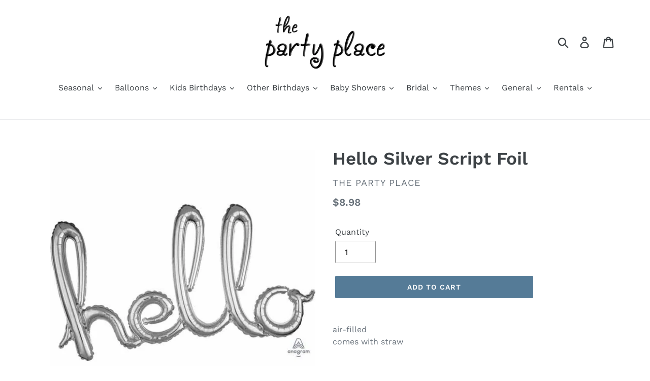

--- FILE ---
content_type: text/html; charset=utf-8
request_url: https://www.google.com/recaptcha/enterprise/anchor?ar=1&k=6LdEwsYnAAAAAL9T92sOraT4CDI-QIVuDYAGwdOy&co=aHR0cHM6Ly90aGVwYXJ0eXBsYWNlLmNhOjQ0Mw..&hl=en&v=PoyoqOPhxBO7pBk68S4YbpHZ&size=invisible&anchor-ms=20000&execute-ms=30000&cb=oslb6tr5ls78
body_size: 48839
content:
<!DOCTYPE HTML><html dir="ltr" lang="en"><head><meta http-equiv="Content-Type" content="text/html; charset=UTF-8">
<meta http-equiv="X-UA-Compatible" content="IE=edge">
<title>reCAPTCHA</title>
<style type="text/css">
/* cyrillic-ext */
@font-face {
  font-family: 'Roboto';
  font-style: normal;
  font-weight: 400;
  font-stretch: 100%;
  src: url(//fonts.gstatic.com/s/roboto/v48/KFO7CnqEu92Fr1ME7kSn66aGLdTylUAMa3GUBHMdazTgWw.woff2) format('woff2');
  unicode-range: U+0460-052F, U+1C80-1C8A, U+20B4, U+2DE0-2DFF, U+A640-A69F, U+FE2E-FE2F;
}
/* cyrillic */
@font-face {
  font-family: 'Roboto';
  font-style: normal;
  font-weight: 400;
  font-stretch: 100%;
  src: url(//fonts.gstatic.com/s/roboto/v48/KFO7CnqEu92Fr1ME7kSn66aGLdTylUAMa3iUBHMdazTgWw.woff2) format('woff2');
  unicode-range: U+0301, U+0400-045F, U+0490-0491, U+04B0-04B1, U+2116;
}
/* greek-ext */
@font-face {
  font-family: 'Roboto';
  font-style: normal;
  font-weight: 400;
  font-stretch: 100%;
  src: url(//fonts.gstatic.com/s/roboto/v48/KFO7CnqEu92Fr1ME7kSn66aGLdTylUAMa3CUBHMdazTgWw.woff2) format('woff2');
  unicode-range: U+1F00-1FFF;
}
/* greek */
@font-face {
  font-family: 'Roboto';
  font-style: normal;
  font-weight: 400;
  font-stretch: 100%;
  src: url(//fonts.gstatic.com/s/roboto/v48/KFO7CnqEu92Fr1ME7kSn66aGLdTylUAMa3-UBHMdazTgWw.woff2) format('woff2');
  unicode-range: U+0370-0377, U+037A-037F, U+0384-038A, U+038C, U+038E-03A1, U+03A3-03FF;
}
/* math */
@font-face {
  font-family: 'Roboto';
  font-style: normal;
  font-weight: 400;
  font-stretch: 100%;
  src: url(//fonts.gstatic.com/s/roboto/v48/KFO7CnqEu92Fr1ME7kSn66aGLdTylUAMawCUBHMdazTgWw.woff2) format('woff2');
  unicode-range: U+0302-0303, U+0305, U+0307-0308, U+0310, U+0312, U+0315, U+031A, U+0326-0327, U+032C, U+032F-0330, U+0332-0333, U+0338, U+033A, U+0346, U+034D, U+0391-03A1, U+03A3-03A9, U+03B1-03C9, U+03D1, U+03D5-03D6, U+03F0-03F1, U+03F4-03F5, U+2016-2017, U+2034-2038, U+203C, U+2040, U+2043, U+2047, U+2050, U+2057, U+205F, U+2070-2071, U+2074-208E, U+2090-209C, U+20D0-20DC, U+20E1, U+20E5-20EF, U+2100-2112, U+2114-2115, U+2117-2121, U+2123-214F, U+2190, U+2192, U+2194-21AE, U+21B0-21E5, U+21F1-21F2, U+21F4-2211, U+2213-2214, U+2216-22FF, U+2308-230B, U+2310, U+2319, U+231C-2321, U+2336-237A, U+237C, U+2395, U+239B-23B7, U+23D0, U+23DC-23E1, U+2474-2475, U+25AF, U+25B3, U+25B7, U+25BD, U+25C1, U+25CA, U+25CC, U+25FB, U+266D-266F, U+27C0-27FF, U+2900-2AFF, U+2B0E-2B11, U+2B30-2B4C, U+2BFE, U+3030, U+FF5B, U+FF5D, U+1D400-1D7FF, U+1EE00-1EEFF;
}
/* symbols */
@font-face {
  font-family: 'Roboto';
  font-style: normal;
  font-weight: 400;
  font-stretch: 100%;
  src: url(//fonts.gstatic.com/s/roboto/v48/KFO7CnqEu92Fr1ME7kSn66aGLdTylUAMaxKUBHMdazTgWw.woff2) format('woff2');
  unicode-range: U+0001-000C, U+000E-001F, U+007F-009F, U+20DD-20E0, U+20E2-20E4, U+2150-218F, U+2190, U+2192, U+2194-2199, U+21AF, U+21E6-21F0, U+21F3, U+2218-2219, U+2299, U+22C4-22C6, U+2300-243F, U+2440-244A, U+2460-24FF, U+25A0-27BF, U+2800-28FF, U+2921-2922, U+2981, U+29BF, U+29EB, U+2B00-2BFF, U+4DC0-4DFF, U+FFF9-FFFB, U+10140-1018E, U+10190-1019C, U+101A0, U+101D0-101FD, U+102E0-102FB, U+10E60-10E7E, U+1D2C0-1D2D3, U+1D2E0-1D37F, U+1F000-1F0FF, U+1F100-1F1AD, U+1F1E6-1F1FF, U+1F30D-1F30F, U+1F315, U+1F31C, U+1F31E, U+1F320-1F32C, U+1F336, U+1F378, U+1F37D, U+1F382, U+1F393-1F39F, U+1F3A7-1F3A8, U+1F3AC-1F3AF, U+1F3C2, U+1F3C4-1F3C6, U+1F3CA-1F3CE, U+1F3D4-1F3E0, U+1F3ED, U+1F3F1-1F3F3, U+1F3F5-1F3F7, U+1F408, U+1F415, U+1F41F, U+1F426, U+1F43F, U+1F441-1F442, U+1F444, U+1F446-1F449, U+1F44C-1F44E, U+1F453, U+1F46A, U+1F47D, U+1F4A3, U+1F4B0, U+1F4B3, U+1F4B9, U+1F4BB, U+1F4BF, U+1F4C8-1F4CB, U+1F4D6, U+1F4DA, U+1F4DF, U+1F4E3-1F4E6, U+1F4EA-1F4ED, U+1F4F7, U+1F4F9-1F4FB, U+1F4FD-1F4FE, U+1F503, U+1F507-1F50B, U+1F50D, U+1F512-1F513, U+1F53E-1F54A, U+1F54F-1F5FA, U+1F610, U+1F650-1F67F, U+1F687, U+1F68D, U+1F691, U+1F694, U+1F698, U+1F6AD, U+1F6B2, U+1F6B9-1F6BA, U+1F6BC, U+1F6C6-1F6CF, U+1F6D3-1F6D7, U+1F6E0-1F6EA, U+1F6F0-1F6F3, U+1F6F7-1F6FC, U+1F700-1F7FF, U+1F800-1F80B, U+1F810-1F847, U+1F850-1F859, U+1F860-1F887, U+1F890-1F8AD, U+1F8B0-1F8BB, U+1F8C0-1F8C1, U+1F900-1F90B, U+1F93B, U+1F946, U+1F984, U+1F996, U+1F9E9, U+1FA00-1FA6F, U+1FA70-1FA7C, U+1FA80-1FA89, U+1FA8F-1FAC6, U+1FACE-1FADC, U+1FADF-1FAE9, U+1FAF0-1FAF8, U+1FB00-1FBFF;
}
/* vietnamese */
@font-face {
  font-family: 'Roboto';
  font-style: normal;
  font-weight: 400;
  font-stretch: 100%;
  src: url(//fonts.gstatic.com/s/roboto/v48/KFO7CnqEu92Fr1ME7kSn66aGLdTylUAMa3OUBHMdazTgWw.woff2) format('woff2');
  unicode-range: U+0102-0103, U+0110-0111, U+0128-0129, U+0168-0169, U+01A0-01A1, U+01AF-01B0, U+0300-0301, U+0303-0304, U+0308-0309, U+0323, U+0329, U+1EA0-1EF9, U+20AB;
}
/* latin-ext */
@font-face {
  font-family: 'Roboto';
  font-style: normal;
  font-weight: 400;
  font-stretch: 100%;
  src: url(//fonts.gstatic.com/s/roboto/v48/KFO7CnqEu92Fr1ME7kSn66aGLdTylUAMa3KUBHMdazTgWw.woff2) format('woff2');
  unicode-range: U+0100-02BA, U+02BD-02C5, U+02C7-02CC, U+02CE-02D7, U+02DD-02FF, U+0304, U+0308, U+0329, U+1D00-1DBF, U+1E00-1E9F, U+1EF2-1EFF, U+2020, U+20A0-20AB, U+20AD-20C0, U+2113, U+2C60-2C7F, U+A720-A7FF;
}
/* latin */
@font-face {
  font-family: 'Roboto';
  font-style: normal;
  font-weight: 400;
  font-stretch: 100%;
  src: url(//fonts.gstatic.com/s/roboto/v48/KFO7CnqEu92Fr1ME7kSn66aGLdTylUAMa3yUBHMdazQ.woff2) format('woff2');
  unicode-range: U+0000-00FF, U+0131, U+0152-0153, U+02BB-02BC, U+02C6, U+02DA, U+02DC, U+0304, U+0308, U+0329, U+2000-206F, U+20AC, U+2122, U+2191, U+2193, U+2212, U+2215, U+FEFF, U+FFFD;
}
/* cyrillic-ext */
@font-face {
  font-family: 'Roboto';
  font-style: normal;
  font-weight: 500;
  font-stretch: 100%;
  src: url(//fonts.gstatic.com/s/roboto/v48/KFO7CnqEu92Fr1ME7kSn66aGLdTylUAMa3GUBHMdazTgWw.woff2) format('woff2');
  unicode-range: U+0460-052F, U+1C80-1C8A, U+20B4, U+2DE0-2DFF, U+A640-A69F, U+FE2E-FE2F;
}
/* cyrillic */
@font-face {
  font-family: 'Roboto';
  font-style: normal;
  font-weight: 500;
  font-stretch: 100%;
  src: url(//fonts.gstatic.com/s/roboto/v48/KFO7CnqEu92Fr1ME7kSn66aGLdTylUAMa3iUBHMdazTgWw.woff2) format('woff2');
  unicode-range: U+0301, U+0400-045F, U+0490-0491, U+04B0-04B1, U+2116;
}
/* greek-ext */
@font-face {
  font-family: 'Roboto';
  font-style: normal;
  font-weight: 500;
  font-stretch: 100%;
  src: url(//fonts.gstatic.com/s/roboto/v48/KFO7CnqEu92Fr1ME7kSn66aGLdTylUAMa3CUBHMdazTgWw.woff2) format('woff2');
  unicode-range: U+1F00-1FFF;
}
/* greek */
@font-face {
  font-family: 'Roboto';
  font-style: normal;
  font-weight: 500;
  font-stretch: 100%;
  src: url(//fonts.gstatic.com/s/roboto/v48/KFO7CnqEu92Fr1ME7kSn66aGLdTylUAMa3-UBHMdazTgWw.woff2) format('woff2');
  unicode-range: U+0370-0377, U+037A-037F, U+0384-038A, U+038C, U+038E-03A1, U+03A3-03FF;
}
/* math */
@font-face {
  font-family: 'Roboto';
  font-style: normal;
  font-weight: 500;
  font-stretch: 100%;
  src: url(//fonts.gstatic.com/s/roboto/v48/KFO7CnqEu92Fr1ME7kSn66aGLdTylUAMawCUBHMdazTgWw.woff2) format('woff2');
  unicode-range: U+0302-0303, U+0305, U+0307-0308, U+0310, U+0312, U+0315, U+031A, U+0326-0327, U+032C, U+032F-0330, U+0332-0333, U+0338, U+033A, U+0346, U+034D, U+0391-03A1, U+03A3-03A9, U+03B1-03C9, U+03D1, U+03D5-03D6, U+03F0-03F1, U+03F4-03F5, U+2016-2017, U+2034-2038, U+203C, U+2040, U+2043, U+2047, U+2050, U+2057, U+205F, U+2070-2071, U+2074-208E, U+2090-209C, U+20D0-20DC, U+20E1, U+20E5-20EF, U+2100-2112, U+2114-2115, U+2117-2121, U+2123-214F, U+2190, U+2192, U+2194-21AE, U+21B0-21E5, U+21F1-21F2, U+21F4-2211, U+2213-2214, U+2216-22FF, U+2308-230B, U+2310, U+2319, U+231C-2321, U+2336-237A, U+237C, U+2395, U+239B-23B7, U+23D0, U+23DC-23E1, U+2474-2475, U+25AF, U+25B3, U+25B7, U+25BD, U+25C1, U+25CA, U+25CC, U+25FB, U+266D-266F, U+27C0-27FF, U+2900-2AFF, U+2B0E-2B11, U+2B30-2B4C, U+2BFE, U+3030, U+FF5B, U+FF5D, U+1D400-1D7FF, U+1EE00-1EEFF;
}
/* symbols */
@font-face {
  font-family: 'Roboto';
  font-style: normal;
  font-weight: 500;
  font-stretch: 100%;
  src: url(//fonts.gstatic.com/s/roboto/v48/KFO7CnqEu92Fr1ME7kSn66aGLdTylUAMaxKUBHMdazTgWw.woff2) format('woff2');
  unicode-range: U+0001-000C, U+000E-001F, U+007F-009F, U+20DD-20E0, U+20E2-20E4, U+2150-218F, U+2190, U+2192, U+2194-2199, U+21AF, U+21E6-21F0, U+21F3, U+2218-2219, U+2299, U+22C4-22C6, U+2300-243F, U+2440-244A, U+2460-24FF, U+25A0-27BF, U+2800-28FF, U+2921-2922, U+2981, U+29BF, U+29EB, U+2B00-2BFF, U+4DC0-4DFF, U+FFF9-FFFB, U+10140-1018E, U+10190-1019C, U+101A0, U+101D0-101FD, U+102E0-102FB, U+10E60-10E7E, U+1D2C0-1D2D3, U+1D2E0-1D37F, U+1F000-1F0FF, U+1F100-1F1AD, U+1F1E6-1F1FF, U+1F30D-1F30F, U+1F315, U+1F31C, U+1F31E, U+1F320-1F32C, U+1F336, U+1F378, U+1F37D, U+1F382, U+1F393-1F39F, U+1F3A7-1F3A8, U+1F3AC-1F3AF, U+1F3C2, U+1F3C4-1F3C6, U+1F3CA-1F3CE, U+1F3D4-1F3E0, U+1F3ED, U+1F3F1-1F3F3, U+1F3F5-1F3F7, U+1F408, U+1F415, U+1F41F, U+1F426, U+1F43F, U+1F441-1F442, U+1F444, U+1F446-1F449, U+1F44C-1F44E, U+1F453, U+1F46A, U+1F47D, U+1F4A3, U+1F4B0, U+1F4B3, U+1F4B9, U+1F4BB, U+1F4BF, U+1F4C8-1F4CB, U+1F4D6, U+1F4DA, U+1F4DF, U+1F4E3-1F4E6, U+1F4EA-1F4ED, U+1F4F7, U+1F4F9-1F4FB, U+1F4FD-1F4FE, U+1F503, U+1F507-1F50B, U+1F50D, U+1F512-1F513, U+1F53E-1F54A, U+1F54F-1F5FA, U+1F610, U+1F650-1F67F, U+1F687, U+1F68D, U+1F691, U+1F694, U+1F698, U+1F6AD, U+1F6B2, U+1F6B9-1F6BA, U+1F6BC, U+1F6C6-1F6CF, U+1F6D3-1F6D7, U+1F6E0-1F6EA, U+1F6F0-1F6F3, U+1F6F7-1F6FC, U+1F700-1F7FF, U+1F800-1F80B, U+1F810-1F847, U+1F850-1F859, U+1F860-1F887, U+1F890-1F8AD, U+1F8B0-1F8BB, U+1F8C0-1F8C1, U+1F900-1F90B, U+1F93B, U+1F946, U+1F984, U+1F996, U+1F9E9, U+1FA00-1FA6F, U+1FA70-1FA7C, U+1FA80-1FA89, U+1FA8F-1FAC6, U+1FACE-1FADC, U+1FADF-1FAE9, U+1FAF0-1FAF8, U+1FB00-1FBFF;
}
/* vietnamese */
@font-face {
  font-family: 'Roboto';
  font-style: normal;
  font-weight: 500;
  font-stretch: 100%;
  src: url(//fonts.gstatic.com/s/roboto/v48/KFO7CnqEu92Fr1ME7kSn66aGLdTylUAMa3OUBHMdazTgWw.woff2) format('woff2');
  unicode-range: U+0102-0103, U+0110-0111, U+0128-0129, U+0168-0169, U+01A0-01A1, U+01AF-01B0, U+0300-0301, U+0303-0304, U+0308-0309, U+0323, U+0329, U+1EA0-1EF9, U+20AB;
}
/* latin-ext */
@font-face {
  font-family: 'Roboto';
  font-style: normal;
  font-weight: 500;
  font-stretch: 100%;
  src: url(//fonts.gstatic.com/s/roboto/v48/KFO7CnqEu92Fr1ME7kSn66aGLdTylUAMa3KUBHMdazTgWw.woff2) format('woff2');
  unicode-range: U+0100-02BA, U+02BD-02C5, U+02C7-02CC, U+02CE-02D7, U+02DD-02FF, U+0304, U+0308, U+0329, U+1D00-1DBF, U+1E00-1E9F, U+1EF2-1EFF, U+2020, U+20A0-20AB, U+20AD-20C0, U+2113, U+2C60-2C7F, U+A720-A7FF;
}
/* latin */
@font-face {
  font-family: 'Roboto';
  font-style: normal;
  font-weight: 500;
  font-stretch: 100%;
  src: url(//fonts.gstatic.com/s/roboto/v48/KFO7CnqEu92Fr1ME7kSn66aGLdTylUAMa3yUBHMdazQ.woff2) format('woff2');
  unicode-range: U+0000-00FF, U+0131, U+0152-0153, U+02BB-02BC, U+02C6, U+02DA, U+02DC, U+0304, U+0308, U+0329, U+2000-206F, U+20AC, U+2122, U+2191, U+2193, U+2212, U+2215, U+FEFF, U+FFFD;
}
/* cyrillic-ext */
@font-face {
  font-family: 'Roboto';
  font-style: normal;
  font-weight: 900;
  font-stretch: 100%;
  src: url(//fonts.gstatic.com/s/roboto/v48/KFO7CnqEu92Fr1ME7kSn66aGLdTylUAMa3GUBHMdazTgWw.woff2) format('woff2');
  unicode-range: U+0460-052F, U+1C80-1C8A, U+20B4, U+2DE0-2DFF, U+A640-A69F, U+FE2E-FE2F;
}
/* cyrillic */
@font-face {
  font-family: 'Roboto';
  font-style: normal;
  font-weight: 900;
  font-stretch: 100%;
  src: url(//fonts.gstatic.com/s/roboto/v48/KFO7CnqEu92Fr1ME7kSn66aGLdTylUAMa3iUBHMdazTgWw.woff2) format('woff2');
  unicode-range: U+0301, U+0400-045F, U+0490-0491, U+04B0-04B1, U+2116;
}
/* greek-ext */
@font-face {
  font-family: 'Roboto';
  font-style: normal;
  font-weight: 900;
  font-stretch: 100%;
  src: url(//fonts.gstatic.com/s/roboto/v48/KFO7CnqEu92Fr1ME7kSn66aGLdTylUAMa3CUBHMdazTgWw.woff2) format('woff2');
  unicode-range: U+1F00-1FFF;
}
/* greek */
@font-face {
  font-family: 'Roboto';
  font-style: normal;
  font-weight: 900;
  font-stretch: 100%;
  src: url(//fonts.gstatic.com/s/roboto/v48/KFO7CnqEu92Fr1ME7kSn66aGLdTylUAMa3-UBHMdazTgWw.woff2) format('woff2');
  unicode-range: U+0370-0377, U+037A-037F, U+0384-038A, U+038C, U+038E-03A1, U+03A3-03FF;
}
/* math */
@font-face {
  font-family: 'Roboto';
  font-style: normal;
  font-weight: 900;
  font-stretch: 100%;
  src: url(//fonts.gstatic.com/s/roboto/v48/KFO7CnqEu92Fr1ME7kSn66aGLdTylUAMawCUBHMdazTgWw.woff2) format('woff2');
  unicode-range: U+0302-0303, U+0305, U+0307-0308, U+0310, U+0312, U+0315, U+031A, U+0326-0327, U+032C, U+032F-0330, U+0332-0333, U+0338, U+033A, U+0346, U+034D, U+0391-03A1, U+03A3-03A9, U+03B1-03C9, U+03D1, U+03D5-03D6, U+03F0-03F1, U+03F4-03F5, U+2016-2017, U+2034-2038, U+203C, U+2040, U+2043, U+2047, U+2050, U+2057, U+205F, U+2070-2071, U+2074-208E, U+2090-209C, U+20D0-20DC, U+20E1, U+20E5-20EF, U+2100-2112, U+2114-2115, U+2117-2121, U+2123-214F, U+2190, U+2192, U+2194-21AE, U+21B0-21E5, U+21F1-21F2, U+21F4-2211, U+2213-2214, U+2216-22FF, U+2308-230B, U+2310, U+2319, U+231C-2321, U+2336-237A, U+237C, U+2395, U+239B-23B7, U+23D0, U+23DC-23E1, U+2474-2475, U+25AF, U+25B3, U+25B7, U+25BD, U+25C1, U+25CA, U+25CC, U+25FB, U+266D-266F, U+27C0-27FF, U+2900-2AFF, U+2B0E-2B11, U+2B30-2B4C, U+2BFE, U+3030, U+FF5B, U+FF5D, U+1D400-1D7FF, U+1EE00-1EEFF;
}
/* symbols */
@font-face {
  font-family: 'Roboto';
  font-style: normal;
  font-weight: 900;
  font-stretch: 100%;
  src: url(//fonts.gstatic.com/s/roboto/v48/KFO7CnqEu92Fr1ME7kSn66aGLdTylUAMaxKUBHMdazTgWw.woff2) format('woff2');
  unicode-range: U+0001-000C, U+000E-001F, U+007F-009F, U+20DD-20E0, U+20E2-20E4, U+2150-218F, U+2190, U+2192, U+2194-2199, U+21AF, U+21E6-21F0, U+21F3, U+2218-2219, U+2299, U+22C4-22C6, U+2300-243F, U+2440-244A, U+2460-24FF, U+25A0-27BF, U+2800-28FF, U+2921-2922, U+2981, U+29BF, U+29EB, U+2B00-2BFF, U+4DC0-4DFF, U+FFF9-FFFB, U+10140-1018E, U+10190-1019C, U+101A0, U+101D0-101FD, U+102E0-102FB, U+10E60-10E7E, U+1D2C0-1D2D3, U+1D2E0-1D37F, U+1F000-1F0FF, U+1F100-1F1AD, U+1F1E6-1F1FF, U+1F30D-1F30F, U+1F315, U+1F31C, U+1F31E, U+1F320-1F32C, U+1F336, U+1F378, U+1F37D, U+1F382, U+1F393-1F39F, U+1F3A7-1F3A8, U+1F3AC-1F3AF, U+1F3C2, U+1F3C4-1F3C6, U+1F3CA-1F3CE, U+1F3D4-1F3E0, U+1F3ED, U+1F3F1-1F3F3, U+1F3F5-1F3F7, U+1F408, U+1F415, U+1F41F, U+1F426, U+1F43F, U+1F441-1F442, U+1F444, U+1F446-1F449, U+1F44C-1F44E, U+1F453, U+1F46A, U+1F47D, U+1F4A3, U+1F4B0, U+1F4B3, U+1F4B9, U+1F4BB, U+1F4BF, U+1F4C8-1F4CB, U+1F4D6, U+1F4DA, U+1F4DF, U+1F4E3-1F4E6, U+1F4EA-1F4ED, U+1F4F7, U+1F4F9-1F4FB, U+1F4FD-1F4FE, U+1F503, U+1F507-1F50B, U+1F50D, U+1F512-1F513, U+1F53E-1F54A, U+1F54F-1F5FA, U+1F610, U+1F650-1F67F, U+1F687, U+1F68D, U+1F691, U+1F694, U+1F698, U+1F6AD, U+1F6B2, U+1F6B9-1F6BA, U+1F6BC, U+1F6C6-1F6CF, U+1F6D3-1F6D7, U+1F6E0-1F6EA, U+1F6F0-1F6F3, U+1F6F7-1F6FC, U+1F700-1F7FF, U+1F800-1F80B, U+1F810-1F847, U+1F850-1F859, U+1F860-1F887, U+1F890-1F8AD, U+1F8B0-1F8BB, U+1F8C0-1F8C1, U+1F900-1F90B, U+1F93B, U+1F946, U+1F984, U+1F996, U+1F9E9, U+1FA00-1FA6F, U+1FA70-1FA7C, U+1FA80-1FA89, U+1FA8F-1FAC6, U+1FACE-1FADC, U+1FADF-1FAE9, U+1FAF0-1FAF8, U+1FB00-1FBFF;
}
/* vietnamese */
@font-face {
  font-family: 'Roboto';
  font-style: normal;
  font-weight: 900;
  font-stretch: 100%;
  src: url(//fonts.gstatic.com/s/roboto/v48/KFO7CnqEu92Fr1ME7kSn66aGLdTylUAMa3OUBHMdazTgWw.woff2) format('woff2');
  unicode-range: U+0102-0103, U+0110-0111, U+0128-0129, U+0168-0169, U+01A0-01A1, U+01AF-01B0, U+0300-0301, U+0303-0304, U+0308-0309, U+0323, U+0329, U+1EA0-1EF9, U+20AB;
}
/* latin-ext */
@font-face {
  font-family: 'Roboto';
  font-style: normal;
  font-weight: 900;
  font-stretch: 100%;
  src: url(//fonts.gstatic.com/s/roboto/v48/KFO7CnqEu92Fr1ME7kSn66aGLdTylUAMa3KUBHMdazTgWw.woff2) format('woff2');
  unicode-range: U+0100-02BA, U+02BD-02C5, U+02C7-02CC, U+02CE-02D7, U+02DD-02FF, U+0304, U+0308, U+0329, U+1D00-1DBF, U+1E00-1E9F, U+1EF2-1EFF, U+2020, U+20A0-20AB, U+20AD-20C0, U+2113, U+2C60-2C7F, U+A720-A7FF;
}
/* latin */
@font-face {
  font-family: 'Roboto';
  font-style: normal;
  font-weight: 900;
  font-stretch: 100%;
  src: url(//fonts.gstatic.com/s/roboto/v48/KFO7CnqEu92Fr1ME7kSn66aGLdTylUAMa3yUBHMdazQ.woff2) format('woff2');
  unicode-range: U+0000-00FF, U+0131, U+0152-0153, U+02BB-02BC, U+02C6, U+02DA, U+02DC, U+0304, U+0308, U+0329, U+2000-206F, U+20AC, U+2122, U+2191, U+2193, U+2212, U+2215, U+FEFF, U+FFFD;
}

</style>
<link rel="stylesheet" type="text/css" href="https://www.gstatic.com/recaptcha/releases/PoyoqOPhxBO7pBk68S4YbpHZ/styles__ltr.css">
<script nonce="1JZlAbe2e5NOOHoUYpXwMw" type="text/javascript">window['__recaptcha_api'] = 'https://www.google.com/recaptcha/enterprise/';</script>
<script type="text/javascript" src="https://www.gstatic.com/recaptcha/releases/PoyoqOPhxBO7pBk68S4YbpHZ/recaptcha__en.js" nonce="1JZlAbe2e5NOOHoUYpXwMw">
      
    </script></head>
<body><div id="rc-anchor-alert" class="rc-anchor-alert"></div>
<input type="hidden" id="recaptcha-token" value="[base64]">
<script type="text/javascript" nonce="1JZlAbe2e5NOOHoUYpXwMw">
      recaptcha.anchor.Main.init("[\x22ainput\x22,[\x22bgdata\x22,\x22\x22,\[base64]/[base64]/[base64]/[base64]/[base64]/[base64]/KGcoTywyNTMsTy5PKSxVRyhPLEMpKTpnKE8sMjUzLEMpLE8pKSxsKSksTykpfSxieT1mdW5jdGlvbihDLE8sdSxsKXtmb3IobD0odT1SKEMpLDApO08+MDtPLS0pbD1sPDw4fFooQyk7ZyhDLHUsbCl9LFVHPWZ1bmN0aW9uKEMsTyl7Qy5pLmxlbmd0aD4xMDQ/[base64]/[base64]/[base64]/[base64]/[base64]/[base64]/[base64]\\u003d\x22,\[base64]\x22,\x22w51fwqorwojChMKfBcORI0pGF8KnwqNaFcOuw7XDl8K+w4tCJMOiw6dsIGFYT8OuSH3CtsK9wqFBw4RUw5fDmcO3DsKMVEXDqcOYwow8OsOuSTpVEMK5WgM+LFdPfMKJdlzCoBDCmQlKC0DCo2Mwwqx3woEXw4rCv8KMwq/[base64]/[base64]/Cv8OJw5wxw6zCvcOIKi3DpAFcw7Jif8KFHWjDjy0ofUDDi8KkblJAwqlMw69jwqc+wpt0TsKYMMOcw44jwpo6BcKSYsOFwrkww5XDp1plwpJNwp3DqsKAw6DCni5lw5DCqcOEM8KCw6vCncO9w7Y0cg0tDMOfdsO/Jj0NwpQWPMOQwrHDvx40GQ3CocKcwrB1FMKAYlPDmMKUDEhFwqJrw4jDqkrClll1CArCh8KGO8KawpULQBRwFio+b8KSw6dLNsO9M8KZSxlUw67Dm8KhwoIYFG7Cig/Cr8KaNiFxfsKaCRXCjGvCrWlUXyE5w5LCk8K5wpnCkVfDpMOlwoc4PcKxw5vClFjClMK2VcKZw48UIsKDwr/DnmrDphLCr8Kiwq7CjyvDvMKuTcOVw7nCl2EICMKqwpVHVsOcUD5qXcK4w4sRwqJKw5nDhWUKwqPDtmhLT1M7IsKUOjYQHXDDo1JwUQ9cGAMOajHDiyzDvzzCqC7CusKxNQbDhi7DrW1Pw6vDnxkCwr0hw5zDnkTDvU9rcGfCuGA/wrDDmmrDgMOya27DqXpYwrh0N1nCkMK4w6BNw5XChzIwCg4Hwpk9csO5AXPCjcOCw6I5VMKOBMK3w686wqpYwq9Aw7bCiMKzUCfCqyPCl8O+fsKRw5sPw6bCmsOLw6vDkgDCsULDihoaKcKywrwBwp4fw7NcYMONU8Omwo/DgcOXTA/[base64]/DgsKxGMO3NCQGw7NRw6dkwqvDnsKHw5t2OcOeT3JrZMKnwrwHw4YXVjNow50wfsOuw7UYwpDCtsKQw5wvwr/DvMOLRsO0BMKdacKCw7fDqsO4wrANWREbem0cKsK6w6vDk8KVwqDCvsOdw65Gwpk5EkovcS/[base64]/[base64]/X8Okw4PCjVoUwovDsRzDgcKOZ0rCqFUDG8OeVMOqwpjCjxMgXsK/A8OVwpJnWsOefToVcQnCpSQ1wrTDjcKuw45iwqwiFnFJPRLCnGXDk8K9w4gGVkZMwp7DnT/[base64]/wqjCgsOaD8OvZ8KZZMK+wpbDrAUxM8OrHcKDDsKLwpMZw67DiH7ChSx8wpJydi/DiFhIQWnCrMKYw5gYwo0XCsOiaMKvw5bCg8KTNx/CpMOzdMOoWSkBDMOXQgpHMcOLw4YOwobDhDXDvz/[base64]/DlzrCsRPCg8KYXGPDojHDtnDCiWPDiEjDhcObw6wIUMKXR1/CiFBcBAbCpcKMw7kEwrUNVcO3wpBgwrnCvMOdw7wOwrXDiMKEw4PCtWPDlUQHwojDswfCvio3TQBNc0ELwo57TMO7wrxxw5NowoTCslPDqG4UJypkwo/CocOUJiYhworDpsOzw43CpcOHAR/CtcKYQ3zCoS3DvFvDtcO4w7PCuikpwoM1d05NM8KoeUjDsFonAEvDg8KPwq/DtcKdeDTDuMOGw44TC8Kww5TDkMK9w6/CicKNVMOzw4pkw7U9w6bCjcKKwqbCu8KOwo/Ck8OTwozDgE89LTbCvsKLY8OyBBFLwotcwqPDnsK1w7nDlD7CusKtwpzDvytwKEMjA37CnBDDoMO2w4FowookAcKxwpTCn8KPw7tzwqZHw5AFw7FfwoB2VsOmKMO9UMOJU8K+woRpAsO3DcOTwq/DjnHCt8OtSS3Ct8O2woU6w5lGURRhdRDCm1VnwqTDusOuUW4+w5XCryzDq38UccKNbnB1YRszE8KoP2dfPsO9BMOeWF7Dq8KCb3PDtMKTwolPWRvCoMK8wprDtGPDijLDllhTw6fCosKMMMOqWcKhc2nDqcOIJMOjwr3ChFDChSlGw6zClsKtwp/CgDfDiR3DgMONFcKfO1dGNcONwpHDnsKdw4Vpw4fDp8O3Z8OEw7V2woEWbH/DrsKrw5VgXi1uwodqNxjCrivCpQHDhyp0w7lXfsKlwqfDsTpiwrJZalXDhx/Cs8KhNmR7w7QtS8K0woIrQcKAw44JAlDCv07Duz9+wrHDvsKQw6c/wodWBR7DlMO7w5XDqgEcw5PCkAfDucOKP1Fww7ZZDsO2w4NdCsOsacKLfsKLwqTCv8KrwpkPIcKSw5McBwfCsyEKJlPDtR5HS8OZEMOhIBJow557wrPCs8OvVcOPwo/Dm8OWacKyesO6e8KTwo/[base64]/CmSvCsSFuc8O4VsOfw4McexEwAsOkwr3CtzNoZMKzw6Y0WcK5L8O4wqYtwrgrwqEHw5vDsHPCpMO/VsKPE8OvRn/DtcKuwrxMKHfDu156w4xWw67DpHM5w4ISWw9qMl7ChQxJAsKBBMKgw6loZ8O8w6fCuMOowqYyGyrCq8KOwpDDucKnQsKAIwV6F1Mow7cBw4dyw7Ygwq3CmR3Dv8KOw7I3wqNHC8OOEyHCoDYWwprCoMOjwo/CoQrCmn9ae8KpI8KnJcOiNMKpAEzCoyEoEQ4aZk3DuxN+wqzCnsO5QMK7wqkRZcOFCsK0A8KESE1iWzFbHAfDlVYcwpNcw6PDpHt6asKVw5DCq8OPRMOrw6FxJxIRc8OGwrnCojjDghTCm8OuYm1Pwp0TwpZLeMK8aTbCucOQw6zCv3HCukFfw4LDnlzDgzfCnxh/wrrDscOkwr4ww7YLQsKxOHnDq8KlHcOsw4/DiBcGwprDp8K+Cg8wccODF2wbYMOTRVjChMKgw7XCqDhVGwRYw7fCm8OEw45owqzDgUzCqSdiw7TCkyRAwrAofQAxKm/ClcKuw6nCg8Kbw5AUFgPChyRgwpdAKMKlNcK8w5bCsi0QIhzCqj3DvF1Pwro4w6fDr3hIYjkCF8KSwoRqw7ZUwpQww4HDuw/CgwrCt8Kawr3DkzMgZsONwqzDkA8lY8Okw5nDncKIw7TDqG3CmkxbC8OTC8KvPcKvw7LDucK5JzFYwrrCsMOhWCIDK8KePAnCoDsDwqJhAg03b8KyTU/Dkh7CicKsF8KGfVPCmgEddcOoIcKGw7jCnAVYXcOXw4HCrcKKw5LCjR53wqJWCcO6w6gHDl/DtT5TOUgYw4Y2w5JGV8OIKWRAMsKQLlHClAwTXMO0w4U7w6bCicOLQsKaw47DvcOhwro3GWjDo8OHw7PDuT7CnlcuwrU6w5FWw4HDiHDCisOlIMK0w6hDLcK0a8O5wp9lGcKCw6JFw6zCj8K4w67Ctw3CjFlma8OUw6Aifx/[base64]/w4grwqfDpRzDnRokwofDssO9WcK6ZsO0w7g3VMKNwpxOwo7DqMKoMUY3QMKpcsKaw4fCkmQaw7tuwpbCtXTCn0pRdcO0w7Vkwr9xCgPDhMK9S2bDnCdwasKlSl3Dkn/CsXDDmgVVZsOYK8Klw73DhcKBw4PDrMKMGcKCw7PCuE3Dk3vDqwVnwqBBw6JiwohQD8KKwovDtsOsAcOywovCty3DksKGaMOdw5TCjMO/w4PCiMK8w55Xw5QMw5VlSAjDmALCnlYtU8KHfMOaY8K9w4HDogQmw5pMYFDCoTECw68wFhzCgsKpwp/DvcKSwrDDhRZlw4XCusOWCsOgw7xFwrtqMMOgw55hGMO0woTCuEnDjsKcw5nCr1I/YcKdw5tse2jDjcKKF0PDg8OxBWNqNQrDhFLCvmRXw6YjUcK6X8OLw7XCncK9CkDDtMOawpbDp8K9w5p7w4lYbsK1wovCtMKFw4rDtnDCuMKkPQcof2vDvcK+wrcIOmc0w6PCpBhwX8O+wrAbXMO3H0/CoyHDlDvDuh5LASjDusK1wrYXPcKhIRbCisOhFUlOw43CpcKKwrDCn2rDry4Pw7E0Q8OgZ8OMTREowq3ClT/DrcOdMELDqG5MwrPDjMK/wo8UBsO9S1zCm8KaYWDClktXXsOsBMKdwovDg8KRX8OdOMOPSSd/wrTCpMOJwq3Dq8KbfHrDqMOIwo90O8KtwqXDoMKCw7ULDA/Cv8K8NCIHDwXDksOJw7rCmMKSYxUkTMKRRsOuwpUyw54ZWCLDhcOVwpcww4jCi2nDvEzDmcKvdsOrQgI/HcOVwot7wrDCgi/[base64]/ZcKawp5+Y8KrwqRHwq1jwqHCqFdEwq1QQRvDlMOvasOJIwHDpk8VBlPDvnbCh8OhSMOYMjsvcnXDusOFwoLDrjjCkiMxwqfCtTrCkcKXw4vDtsOYFMKCw7/DqMKibyE0McOvw6TDtB5pw5/[base64]/[base64]/Cs8OVw7x4wr/DojTDjT0uAxQ1eEHDpMKNw6JocGUbw5jDvsKbw4DCoEDDg8Oafmh7wpTDhWQLBsKLw67DsMONeMKlWsO9w5fCpGFTJCrDkAjDhcKOw6XCiFHDj8OtCmDDj8Odw6p4BEfCizXCtBjDug/DvHIAw6TCjlQfKmRGYsK6FThbag7CqMKgeScWTsOJO8OlwoUmwrVJaMOYOXoawrTDrsK2Dw3CqMKPL8KXw4RrwpEKdAhfwoLClBTDpxp3w61kw6g5DcOywpdTcDLCncKcamQXw4LDusKvwovDl8OywojDvk/CmjDCpEzDgUTDlMK6VELCh1kTNsK5w7hOw5bDjRjDjcOcMiXDoh7Cu8KveMOrasOYw5/Cq0V9wrkawrlDLcOxwqcIwpXDgUfCm8KsVXLDq1skT8KNTkTDjVcmFHIaZ8Krw6HDu8O8w59zcULDg8K1EAxWw7xHTWfDgHPCjcKgQ8K/Z8O8ZcKyw6nCuSHDm3DCvcKGw4J9w7ZpZ8KlwoDCq1zDsljDowjDrVfDq3fCvFjDmX4nfmHCvxU0aBB+MsKvZGvDvsOXwr7CvcKXwp1Lw6o1w7HDrxHDnGJ3YcOXNg8XbwDCkcOdBBzDucKLw6nDojFqf1jCkMOrwrhkWcK9wrI/[base64]/[base64]/wpTCscO4wp/[base64]/Ck27DssK0w7bCpMK4HcKZw5xsBMOuw4fCo8ORQj7Dpl3Drmx5wrPDtxPCocK9KmdaK2PCnMOfAsKecR/[base64]/CtifCli9SdsKAw6pgBjTCo8OlwqZmcjMfwr4WL8KkcAnDqiUzw5/DrSjCv3BmXkQlIxbDrCQWwojDjcOBITRYEMKCwo4WQcO8w4jDsFYnNlABXMOvMsKywovDrcOnwpVIw5vCngbDqsKzwrk4wpdaw6kfEjXDmA1ww5fCjzLDjcKMEcOnwrYxw4zDuMOCQMOwP8O8wp1vJxfDuBkueMKSVcKEGMKnwrlTGkfDh8K/[base64]/CqMOqZQ4XRsKWUwzDogbCl2TDscOtC8KfbTrDpsKrNTzCsMKFB8OWakXDtEvDpQbDjCpGasK1wolew7vChMKZwpjCh0nCgRB0HihAMGNCX8OwL0FQwpLDhcK/Enw5PsO3P3xnwqrDqMOaw6Vqw4zDhUrDtyPCvsKoHXvDr2knCnNuJ0oCwoULw5fCtXPCpMOqw6zCuVAMwrvCq08Pw5DCqyoiJjPCtWXDp8O5w4Avw6bCnsO3w7jDrMK/wr18BQwcOcKTFVsxwpfCssOLMMOuHsOuR8OowqnCnnc5AcOCLsKqw7BhwpnDuArCrVHDisKaw7bDmV10JMOQTH5veyDCjsOYwr4Qw5DCmsKwEEzCpRE9OsOpw7xCw4IOwq8gwqPCosKAK3fDl8K/wqjClkHClMKrZcOJwrRiw5LDoHbCusKzAsKfAH9ZCcKAwqPDhEsWRsK5YMONwoZ7XsOUJxY+KcOBIMOYw5TCjRJqCG8Sw5zDvMK7bXzCrMKvw7zDtTjCunvDjlfCgDw3wo/CrsKaw4LDnjoVD2twwqxtasKvwocVwq/DlwDDiEnDjUtCEAbCoMKzw4DCoMOSCTbDilnCsUPDixbCicKKbMKqJcOzwqhwGsKgw79/asOuwqs/ccK3w7pgYCh4c2DDqsOkHQPCjCTDqWjDgy/DlWJUA8KbTzEVw4zDh8KvwpVuwq9KTsO8XW/DpiHCmsKPw7ltXwDDo8OswrB7QsOmwpbDssKCKsKTwoPCqQsxwo/[base64]/DnzoMBHTCtwMwYFQhFlcjw7AZV8OZwpBuEiDCuBbDs8OlwqxIw7hOEMKLKWXDvhZoVsKxfDt2w6rCqcKKR8KvQHd0wqhqTF/Cv8OXfw7DnmlUwpTCpcKpw5IIw6XDnsKhbsOxQk7Dh1DDj8ORw5fCrTlBwpLDkMKXwqrDsTY8wotPw7ouV8KIPsKzwrbDsEJjw68Zw6fDhhItworDs8KLSi/DusOeHMOABkULIErCljhkwqPDt8ObWsOIwr/CscOtDBgOw7Iewp88X8KmZMK+FWk0YcKbeEEcw6cSEsOIw4rCvlI2csOTfMOjOMOHw6kawqBlwoDDqMO+woXClQEWbFPCncKPw5sAw7kmNg3DsiPCssOyEjDCuMKqw47CrcOlwq3CqytQWFcswpYFwrbDpcO6wpBRFsOGwqzDtiBwwrjCuXDDmh/Dt8KOw7kuwo4nT3Zcw7NxFsKzwrc3JVXCqAzCukAjw4tNwqteD1bDlz/DocKNwrJNAcO+wrPCkcOJf3sDw6pGTAUhw7AyGMKTwrpawop+w7YHb8KCJMKCwpVNdCRiJHXClDxWMEfCp8ODPcK5LMOYVcKtBWsfw7MdcgfDv3PCgcK/woHDiMOCw69sP1XDqcO1KFjCjlZHI15ZOcKFBsOOfcK2w7bCnjnDh8O6w6zDtltNOSlFw5XCq8KTMMOxQ8K+w5tkwpnCjsKKJ8KNwrE4wqvCmB4eOgZhw4bDjXAdDMOrw4QGwofDusOSQR94fcKFFyrCqETDncOhLsK9ND/ChcKVwr/CjDvCmsK5ZD8Uw6pTbSXCgT05wrB+YcK8wrJmB8OXdhPCszVlwokkw6jDhUEywqpNPcOhflbCpxXCnS1MYm50wqFJwrDCt092wqp7w6YidXPCqMO0PsKQwpHCtmgmfA1OCxnCpMO6wrLDjcKGw4hZeMOzSW9swrzDoCRSw6DDn8KOOS/DnsK0wqASDg3CrBR3w5A3w4rCkHttf8OJRB9ww6wtV8Knwq9fwqt4d8OmKcOow4JxLRnDhFzDqsOUC8OeS8K+IsKowojCrMKswphjwoDDsxtUw7vDgB/[base64]/DusO3E8KSwo0OF3rDuzBpw5vCtAw/XcKSTMKkCjrCu8O/BMOBecKlwrtvw5TCl2TCqsOVd8K9WsOPwro4BMO+w7FXw4PDrMKZQEd2LMO8w4tYA8O+VG3CusOYwr5UPsKFw4vCpkPCilwsw6YPwqlgKMKOUMKEZi7DgwY/bMKEwpDCjMKUw4vDg8OZw4LDrzvCvDjCn8K2wrPCmcOfw7DCnzPDu8KwPcK6RWXDv8OPwqvDisOnw7/Dn8OowrMFQ8KYwrdlYxkswowBwpIZF8KGw5LDr1/DvcKQw6TCqMO8PHFJwosdwpHClMKLwok1U8KUQUPCq8OTworCrMONwqbCjibDgSDCisOEwojDhMOpwoEIwolLPcO3wrsRwotcacOywpIpbsK/[base64]/[base64]/TSRGwofDv8K8w6Mvw7/CrhEPw7gkwpJHLXbDsQAIw5LDm8OqCsKqw757OwtmOyjDtMK7NnvCscK1NAZTw77Cg3lIwo/[base64]/wpQ6wpbCtcO0GcO4wp5fFsK2wqlcwq7CuMOzw4IeM8KaKsO2WMOmw4REw7ZDw7lgw4DCpwEUw6/CrcKjw7BIKsKXJQTCjMKIXCXCowfCjsK4w4PCsS0nwrHDgsKGbsKqPcO/[base64]/CtirDiGQUwrPDsMKENxhrLCXDjGBiwpnCncKVwoLDtHPDocKqw41rw4jCl8Ksw5lpY8OKwp/CrRzDux7Ds3BDWBfCr1AdcAc3wq43QsOkXWUlSA7DsMOjw5FywqF4w4jDvyDDqkfDrsKBwpbCmMKbwq0jKMOcTMOLBmxhPsKVwrrCvSF4bk/DtcKrBG/Ci8K0w7Ilw7bCmEjCr1TCmgrCtmHClcOGUcKFUsOOIcOrCsKuE3Q/w5kqwrRJQcOIDcOYBj4DwqjCq8K6wo7DrQ5mw4k4w4vCscKMwp91U8Oaw7zCqQbDjUbDmsKpw7hjVsKSwqEKw7TCk8Kjwq/CoAbCmj0cb8O0woB8SsKoJMKpRB8oRlRbw6DDqcK2aWk4c8ODwqQVw5gUw5IMOglKQ28BDsKUWcKTwovDl8KPwr/DsXjDp8OzR8K6RcKVBsK2w4DDpcK6w6XDuxrCmTs5FVF0SU3DhMKaZMOtF8OWPcKTwowkA2VdVHDClg/Cs08IwoPDlnVRecKBwp/DtMKtwoNMw6pqwoXDp8KKwrvClcOLHMKQw5LDs8OLwrMDWBfCkMKuw5HCkMOSLETCqcOewprCgMKzIwDDgRsjwqhhN8KiwrjDlCFLw78oR8OicyYFQXB+wq/DmUQeE8OENcOBKkZjdkJKacO2w4zCrcOiaMKyKXFtDWLDuRIvcinCtsKwwozCpEDDl3/DqMOSwoPCqyDDjgfCoMOMNsKrP8Kawp/Dt8OqJ8KwPsOQw4DDgBzCgkHChEo2w4/CiMOxLxZAwqfDrxt/w4snw7JKwo1iE30Tw7ANw49DZTtuVX/Dm0zDp8OJbR9Nwo4LEzPCpi0zBcKlRMOjw7TCvXHCpsK2wpDDnMOOcMOtGTPCgDA8w6jDrBXCpMODwp5Nw5bDosKbH1nDuhQvw5HCsgp7IwrDqMOHwpRfw5DDpBhNecKpwrlwwqXDscO/[base64]/DsFjCmRXCl1rDjip3R8OXbMKWwpdgw7fCnxZMwrHDs8KrwpzCnHbCkCpgFizCtMOAw78uO0tjN8Knw4PCuQjClWNLWAjDvMKcw7zCr8OSQsKMw7PCugEWw7RMUHwrHVrDj8OVc8KBw4B3w6vCk1fDrn/DqmVnccKdGk4edBpVD8KHN8Oaw7jCpDvCqMKjw6Jiw5HDtgTDksOLWcO1H8OsG2heUkkaw7IRU3nCpsKbV3Muw6DDvn1nZMOieQvDqhLDrXUDLsOpMwbDn8OSwpTCunYMw4nDowxqecOtO1tncG/Cv8Oowpprez7DvMONwrbCh8KPwqIKwpfDi8KCw5LCl1fDosKVwrTDqSXCm8K5w43DosOHEG3DvsKqGsOUwpFvTsKKIsKYT8OKHBsTwp1lfcOJPFbDh1DCnHXCocO4RDDDn1XCjcOjw5DDnGfCncK2w6oyHFgfwoRPw4MGwr7Ck8K1RMKZC8OCOBPCsMOxSsKHe05/wrHDrcKVwp3DjMKhw4zDrcKtw49LwpHCi8OGD8KxFsO/[base64]/CiB5kW0gkWAMsN8KVw7cAeUnCm8K0wrNtwqIsWcKFLcO0EwJlKcOKwqd4wrl+w5/Ck8OTb8OsOEfDgMO7DcKBwqTCoRxxw5/Dl2LDtjPCo8OIw4fDtsKcwo0GwrJvFzkxwrcNQhhPwr/[base64]/[base64]/CkGTCsMK+wpbChB8qwpDDosKuwr4Xf8OewptlMEjDo2EhYMKTw68rw6zCrcOiw7nCvsOrITDDgsK8wrnCjSjDhsK9fMKrw5fCj8K4wrHCgjw/G8KUQHxuw6B0wrxcw5Inw5Jqw6rDmwQoN8OnwpRew7NwD00jwr/DphfDo8KCw7TCk2LDkMK3w4/DoMOKCVxDIg5oGlMNFsOUw4vCnsKRw7xwMHgEA8OKwrY1bnXDglpebmjDnyFfH3cywqHDg8K0EhVUw6Vyw6NRwpPDvH/DlcONO3vDm8Oow5Z9wqYDwrpnw4/CjRFJEMOCZ8OEwpNLw4l/K8KKUgwMKX7CmAzDp8OMwrTCvlwGw7XCkHzDtcKiJHPCmMOCd8Oxw7wzI3/[base64]/DgMOwA2vClRUhwo7DpxZCwqLCo8K8wqNKwr3Cug1eRkXDlMK8wrRuMsOgwoTDuHrDn8ONQhDCp2F/woPCj8Omwq0nwrVHAcOAJDxiUMOIwo03SMO/WsOVwqLCqcOGw6HDnC4VZMK1R8OjRz/CoDtWwqktw5U1G8Kpw6HCm1vDsj9/EMKwFsKGw701P1AzOjcCc8KSwqzCjgfDsMOzwpjDhiRYFAsIGjQ5w4pQwp/Ch0xfwrLDiy7CuEXDl8OPNcOQN8KEw71MJx/[base64]/w6VnVMKLwqJJC3jCgMKCw4HDj8K0QcO3wr9fQDLCh3/[base64]/DlwAWw7RjDMKuWzTDqcK9NMO1TmHCghnDniY4MTYLJcOiOsObw5Ydw4hGGMOgwqjDsmwPZ2/DgcK/[base64]/[base64]/CjMOzbsKKe8OZT0J4wo/DtgUuwqjCuBUJe8Orw402W04pwofDsMO/AsK3LyAJc2zDt8K1w5dqw7HDgW3CvkPCmwXCpDNbworDlcOYw7gEIMOqw6XCp8Kaw5o8QcKVw5HCoMKlEcOha8O/w59iGiRkwpTDikHDtsKyU8OFw7NTwq1MQsOFc8OHwrAAw4MyaRzDpgAtwpXCkAVUw7QGPRLCh8K4w6fCgXDCpxdqZsOHcyzCu8O6wpjDqsOWwp3Csns0ecK0wqQHVgrCq8OiwrMrFy4Fw6jCkMKKFMOiw4l0RQDCkcKawpg/w7ZvQMKZwpnDg8OVwrzDjcODWXjDpVJdDRfDq31SVxg2UcOtw6ELTcKvdcKFZcKKw68eUsKBwrgAa8OFX8KOJ0B4w4zCssOpYcO4URoYQMOoRcOJwqnClQIpTiNtw4lvwqnCjsKJw4k8BMOlG8ODw6Rtw53Cl8O3wpZ/[base64]/[base64]/OgYIwpTCuW0Vwo/Dv8KKVgUtw7kKw63DlcKLPcOuw47CiUQtw57Cg8KlKnnDkcOqw5LDomkZJQ4pwoNZBcOICnzCkw7DlcKNNcKvAsOkwrXDqwzCksODZMKUwr3Cm8KePcOdwqgww4TDtTgCdMKVwqAQJwbCsTrCk8KowpfCusKlw5tQwqfCk3lIOMKAw5wPwrl/[base64]/w7DDoHnDlS02w54mwrceKsKvYHkvwq/DqcOMNVJ8w6wAw5jDkDFkw4vCmA5cUjDCqDw4ZsKow7zDuHtgBMO6b0k4OsOYPkEiw63ClcO7IjHDgcOUwqHDnQkswobDisOFw5Q5w4rCqcO1G8OZHQlTwoLCpQLDgVMswp/CrBl+wpjDl8KDb3BHPMK3eglNKlTDqMKNIsK0wp3CmMKmfwggw5xGW8KJC8OPCMOvWsO5OcOVw7/DvcO0VSTClx18wp/Cv8K8X8Oaw6Itw6jCv8O/CiI1RMOJwp/DqMOWRydtS8O3wq8kwrbDs3jDmcO8wqFdCMOUcMO1QMKHw7bCjcKmb1d9wpcXw74/w4bCvVjCv8OYTcOzw67CiC9awpw+wrBXwoABwozDrEfCvG/[base64]/CnhcUd2jCvVlHTUgoC3jCvH/DlwzCk17CuMK4WcOrT8KpM8KrFsOad09OGBp/dcKYFWMSw6rCisOdYcKBw7lRw7slw5TDgcOlwpguwoHDrnzCvsO7J8K/w4dyPQsTODvCvgdaAgvDuRzCkE85wqhNw6rCrjwqbMKJPcOzUcOlw7PDrlY+N2nCjcK6wqFuwqV7wrHDkcOBwrlOSH4QAMKHdMKgwrVIw6x6wo8zF8K0wqFiwqhdwocSwrjDu8OJH8K8fCtvwp/Cr8KcQsOAGTzCkcOsw5/[base64]/[base64]/esKYH8KIDcOZdMOUG8Ocd2rDvMKGDsO4w4LDssK/J8Krw7FRCG/CmFDDjyPCisODw7RUc1zCvTTCunRbwr55w59ww4deQmt9w7MdM8OMwpN/woFpW3XCl8Ofw5fDo8OWwqxYSxrDmQwaMMOCZsOXw6wjwrTClsObFcODw6fDr2TDmTXChUnCpmrDgsKNTlfDkBV1GFvCmMK5wprDpMOmwrrClsOew5nCgh1oOykQwq/[base64]/[base64]/wpDCmkI7wrTDgwtlw7QMwoA7CsK/[base64]/[base64]/[base64]/[base64]/CnCDCkyQ5I2FfAhB9wrjDk8KNwqsmC8OjU8Ktw4vCgkHCv8KHw7AYNcOkI0l9w4p+w55ZaMKvPC0twrAJLsKTFMO/[base64]/d0Bvwp3DojcpYkJww4nDjHQ9wqofw6tPUnAMDsKZw5pjw4Z3CcKsw5Y9G8KTDMK1AAXDt8OUPQ1Qw4fDmcOjZyQLMzDDv8OIw7VjEx81w4tPwonDjsKnfsODw6UxwpTDtFrDisKvwr3Dp8O8acOxX8Omw6HDm8KFSsO/[base64]/w7gpd8O8VCUBw6p5bmbDqMOzw5UZfsO7ei1Jw5rDvi5MUzBhXcKJw6fDpAQbwrsNesKyOcObwpDDjVzCrB/Cm8OiZ8ObZR/[base64]/KDjCtUFLw6pDwp3CisOJwpnClytFPsK2w6rCpcKDFMODAsO2w7cNwonCosOKOcOuYsO0SMOCcT/ClS5Kw6HCosO2w7vDhmfCmMO+w7x3NXPDontQw6F6OWDCqSjDgcOSAVp4b8KGbcK3wp/Dj2hEw5jDmB7DrQTDocO6wo0zcF/DqMKJbBNowpwWwqQ8w5XCusKEWihLwpTChMKKw50yTn7DnMOYwoHCh38ww7vDtcKhZhxzQ8K4JsOVw7TCjRHCl8Ofw4LCsMONC8KvdcKjHsKXw5zCh1vDjFR2wq3CvVpuKx9awp4ANF14wrPDkRTDkcKhUMOXLsO8LsOow6/[base64]/CksKLSDEYFlPDm8KjYighOGxBAMKuw5/DnzfCviPDizIBwpVmwp3DoxrChhllZMOpw5TDm0PDpMK8FW7Chi9Nw6vDosO3wrg6wp4YBcK8wo/DjMOfeWoMTG7CiwE2w48ZwqBWRMKjw7vDqMOTwqINw7kyWRcVUXXChMK0Oj3DsMOiXMKXfjfCh8Kiw6nDssOREMOEwr0AaSJNwq/DgMOsYkjCvcOcw7LCicK2wrIaP8OIRHksKWwpDcOmWsKvZ8O8dBPChzbDvMODw41HSSfDpsOZw7/[base64]/CqXk8w4Z8wpLDqcODwovDnHXCgsOIYsKvwoXDiMKvQjrCr8KnwqDClkbClX8Fwo3DgBEiwoQUcTTDkMKBwp/DsRHDk2TCksKNwpgbw6AawrYnwqcAw4HDoDIuCMOBR8OHw5nCkSlZw7V5wq8FL8OCwrTCkTrClsKcAsKhcsKPwp3DiUTDrw1ywqvClMOWwoUkwqZ2w7/DtcO4RjvDr0d5DkzCkhXCjh3CtSpqBR/CtcKVKRxlwqrChELDocOhIcKaOlJYcsOsVMKSw53CnnDCiMKQEMORw4TCp8KIw7Z/JEfCtsOzw75Lw6LDusOYDMKeRcKawozDt8KowpIrV8O9b8KdDMOOwok0w6RRSm5qXRfCqcKjJErDp8O+w7Raw63DiMOQbnrDunFAwqXCjiYFMEInCsKiXMK9Ymxew43DjWFBw5rCqCh+AMK9bk/DoMOfwpU4wqt+wrsNw4HCocKpwqLDiU7CswpJw7RrUMOrd3LCucOJa8OtESrDpRxYw5nDimzCmcORw4/[base64]/wrNAT8KLwqzCpzXCpMKaw6ZXw6R/BMO9Y8ORYsKNOsOsQ8OdWlTDqXvDnMKkwrzDl3/[base64]/DkcOSMkRgQcKlfsOOdcOew4gOwrrDvcOoJ8K8LMO/w4t3ZhFCw6ALwqFHaj8wPl/CnsKjb1fDi8K7wpbCgA3DuMKmwrjDghYTCQcpw4jDqMK+OE8jw5JeGDMkPTjDnjoqwpHCpsOSOB8iHjFUwr7CjgDCmRrCjsKfw47CoThhw7NVw7EBB8O8w5PDrF1iwrQGBHtKw5AvCcOHeQ7CoyIWw78Dw5LCoFRCHQtUw5AoKcOQE1xjL8KxecOtJUtmw6nDo8K/wrl0JC/Cqx7Cpm7DgVdCVDnCrTLDisKUZsOBwrMfZCwNw65nJCTCpC97Yw8+OzlFAgJQwptHw4pMw7YJG8KeLMOtbUnCiFVaPwTCm8OtwpfDscO6wqhcWMOqH17Cl3XDhFJ9wqxRQcOeewFKw6gnwrPDtMKlwoZ2M2k0w5tyYUDDj8OhZxdkbnlME0BnbG1uwpl/w5XCqgATw54uw4Yawq0jw5UQw5wJw7s3w5jDtgnCmhpqw6fDhUBoHh8cRFc+wp1THWIlbkTCnsO9w7DDiWzDrmPDlT3CknUYBXh9UcOVwoDCqhBse8KWw5t8wrzDhsO/[base64]/DnEMnwogKFcOJwoYKwrsDA3/CusK+w7UuwpjDshbChXAsJV/DrcOFOgU2w5ovwq9xTRfDphHCoMKxw5onw5HDp0g/w480wrgeI2HCrsOZw4ICwr1LwoEPw5wSw5lKw6xHTgUlwqnCny/Dj8OSwpbCsUEMN8KIw7LCmMKhOQxLCxzClcOGRyrDv8OuasOjwq3Cvy92LsKTwoMKE8OOw4hZccKtCMKmU3R4w7HDrcO8wo3CqU0qw6B1wrDCin/DnMOfZx9BwpFSw79uPjbDpcOFX2bCsg0twrBAw7Y2b8OoRgBOw7nCicK8acK8w5tQwolvTwFeZzDDiwYZX8ODOGjDkMOzP8OBW1lINsOONcKZw4/DhhzChsOzwqg4wpV1DFcCw6XDsSJoGsOVwoJkwpTDkMKDUm4xw5fCrzlnw6jCpihkZS7ClWHDrcK1eHRSw7XDt8O3w7orwqjDhGDCmUrCjH7DolxzIAvCqsKpw79PdsKiFwFQw5IUw7Fswp/DtQsRPcODw4zCn8KNwqDDosKgDsKXL8OLL8OVa8K8PsK3w5bCrcONRsKBR0NhwpHCpMKVHcKwXcOBTGLDpgXCtMK7wrHDocOvYw9Iw6zDssKAw71dw4zCmsO8wpTClMK7GFLCk03Cuk/[base64]/[base64]/N8OJZ8K+N8O5TMKJNcOLwphQwrRLDAPDkispNEHDohTDoyktwqQ+Awx9Wn8iEBbCrMK9aMOUCMKxwobDowfCj37DqcOIwqHDp3ZGw6jCp8Oiw6wiHcKZLMOPwpnCpD7CjF/DlBcmOMKzZG/DvU1BI8OpwqoEwqtUOsKEbG8gworCrzp3Qx0cw5/Dq8KgJjDCgMOOwofDlMOZw7sdBwR8wpPCvsKew4BeOcOQw6fDqMKfCcO7w7PCvsKdwqbCjVB0EsKiwppDw5oAIcOhwq3Cl8KGdQrCscONFg3CnMKjDh7Dn8Kww6/CjmrDvD3CjMKVwoBZw6XCsMKpdkXDj2nCuULDicKqwrjDlxrCsV0uw6MrAMOPc8O7w4DDlX/DoALDgTDDkFVTV1Urwp1Fwp/ClyUYRcOPAcOTw4wJUx0Pwrw9UmfDoivDlsKKw7zDn8K2w7cRwot5wolZXsO+w7ULwoDDjcOew4QFw6vDpsKpZsOXLMOoGMOXaSw1wppEw70mC8KCwqAwaljCncKVZsONbCLCq8K/wrfCk37DrsKUw6gCw4kKwrYmwoXCnw0BfcK+fRshGcO6w6IpOgQaw4DCnBHCi2Ztw57DqhTDuA3CghBAw4IZw7/CoTxOdUXDtmbDgsOqw5tqwqBgEcKJw5rDn0DDv8OMw59Sw6rDicO5w4DCtibDlMKJw4BHF8OANnDDscO3wpskMSdIwpsOFsOQw53Cv3zDpcKPw5XDjzjDp8OJXwvCsnXDpRPCpEhdPcKZV8KHY8KKYcKvw6hsUMKYT1V8wqp9O8Kmw7TDghcePXp/e38cw4vDssKVw583MsOLNg4yVS19OMKZPEwYDgxBFyRSwoo8ZcOKw7UiwoXCisOTwr9gT31uAsKWwptww7vDj8K1RcOwQsKmw4nCmsOEfE4Swr7DpMKXesK2NMKUwpHCvMKZw7d/[base64]/CpBPDmHXCuA\\u003d\\u003d\x22],null,[\x22conf\x22,null,\x226LdEwsYnAAAAAL9T92sOraT4CDI-QIVuDYAGwdOy\x22,0,null,null,null,1,[21,125,63,73,95,87,41,43,42,83,102,105,109,121],[1017145,681],0,null,null,null,null,0,null,0,null,700,1,null,0,\[base64]/76lBhnEnQkZnOKMAhmv8xEZ\x22,0,0,null,null,1,null,0,0,null,null,null,0],\x22https://thepartyplace.ca:443\x22,null,[3,1,1],null,null,null,1,3600,[\x22https://www.google.com/intl/en/policies/privacy/\x22,\x22https://www.google.com/intl/en/policies/terms/\x22],\x22A0SnGLzlqVNzF8nWHz8oeWNsipytPFrqyBoLN/hDMx8\\u003d\x22,1,0,null,1,1769260780524,0,0,[104,26,181],null,[110,16,215],\x22RC-2zmcNOPigiyp6Q\x22,null,null,null,null,null,\x220dAFcWeA6oJvg1kVHUVj8A1TFjzsiPyVSAIC8cANx7X2P1XUNJfpymV3DV_i_MvQek0LLzLEzPqwWmzG8RvPe_YSWHWAkEITv-YA\x22,1769343580513]");
    </script></body></html>

--- FILE ---
content_type: text/html; charset=utf-8
request_url: https://www.google.com/recaptcha/enterprise/anchor?ar=1&k=6LeHG2ApAAAAAO4rPaDW-qVpPKPOBfjbCpzJB9ey&co=aHR0cHM6Ly90aGVwYXJ0eXBsYWNlLmNhOjQ0Mw..&hl=en&v=PoyoqOPhxBO7pBk68S4YbpHZ&size=invisible&anchor-ms=20000&execute-ms=30000&cb=xlkwjqwumf7n
body_size: 48402
content:
<!DOCTYPE HTML><html dir="ltr" lang="en"><head><meta http-equiv="Content-Type" content="text/html; charset=UTF-8">
<meta http-equiv="X-UA-Compatible" content="IE=edge">
<title>reCAPTCHA</title>
<style type="text/css">
/* cyrillic-ext */
@font-face {
  font-family: 'Roboto';
  font-style: normal;
  font-weight: 400;
  font-stretch: 100%;
  src: url(//fonts.gstatic.com/s/roboto/v48/KFO7CnqEu92Fr1ME7kSn66aGLdTylUAMa3GUBHMdazTgWw.woff2) format('woff2');
  unicode-range: U+0460-052F, U+1C80-1C8A, U+20B4, U+2DE0-2DFF, U+A640-A69F, U+FE2E-FE2F;
}
/* cyrillic */
@font-face {
  font-family: 'Roboto';
  font-style: normal;
  font-weight: 400;
  font-stretch: 100%;
  src: url(//fonts.gstatic.com/s/roboto/v48/KFO7CnqEu92Fr1ME7kSn66aGLdTylUAMa3iUBHMdazTgWw.woff2) format('woff2');
  unicode-range: U+0301, U+0400-045F, U+0490-0491, U+04B0-04B1, U+2116;
}
/* greek-ext */
@font-face {
  font-family: 'Roboto';
  font-style: normal;
  font-weight: 400;
  font-stretch: 100%;
  src: url(//fonts.gstatic.com/s/roboto/v48/KFO7CnqEu92Fr1ME7kSn66aGLdTylUAMa3CUBHMdazTgWw.woff2) format('woff2');
  unicode-range: U+1F00-1FFF;
}
/* greek */
@font-face {
  font-family: 'Roboto';
  font-style: normal;
  font-weight: 400;
  font-stretch: 100%;
  src: url(//fonts.gstatic.com/s/roboto/v48/KFO7CnqEu92Fr1ME7kSn66aGLdTylUAMa3-UBHMdazTgWw.woff2) format('woff2');
  unicode-range: U+0370-0377, U+037A-037F, U+0384-038A, U+038C, U+038E-03A1, U+03A3-03FF;
}
/* math */
@font-face {
  font-family: 'Roboto';
  font-style: normal;
  font-weight: 400;
  font-stretch: 100%;
  src: url(//fonts.gstatic.com/s/roboto/v48/KFO7CnqEu92Fr1ME7kSn66aGLdTylUAMawCUBHMdazTgWw.woff2) format('woff2');
  unicode-range: U+0302-0303, U+0305, U+0307-0308, U+0310, U+0312, U+0315, U+031A, U+0326-0327, U+032C, U+032F-0330, U+0332-0333, U+0338, U+033A, U+0346, U+034D, U+0391-03A1, U+03A3-03A9, U+03B1-03C9, U+03D1, U+03D5-03D6, U+03F0-03F1, U+03F4-03F5, U+2016-2017, U+2034-2038, U+203C, U+2040, U+2043, U+2047, U+2050, U+2057, U+205F, U+2070-2071, U+2074-208E, U+2090-209C, U+20D0-20DC, U+20E1, U+20E5-20EF, U+2100-2112, U+2114-2115, U+2117-2121, U+2123-214F, U+2190, U+2192, U+2194-21AE, U+21B0-21E5, U+21F1-21F2, U+21F4-2211, U+2213-2214, U+2216-22FF, U+2308-230B, U+2310, U+2319, U+231C-2321, U+2336-237A, U+237C, U+2395, U+239B-23B7, U+23D0, U+23DC-23E1, U+2474-2475, U+25AF, U+25B3, U+25B7, U+25BD, U+25C1, U+25CA, U+25CC, U+25FB, U+266D-266F, U+27C0-27FF, U+2900-2AFF, U+2B0E-2B11, U+2B30-2B4C, U+2BFE, U+3030, U+FF5B, U+FF5D, U+1D400-1D7FF, U+1EE00-1EEFF;
}
/* symbols */
@font-face {
  font-family: 'Roboto';
  font-style: normal;
  font-weight: 400;
  font-stretch: 100%;
  src: url(//fonts.gstatic.com/s/roboto/v48/KFO7CnqEu92Fr1ME7kSn66aGLdTylUAMaxKUBHMdazTgWw.woff2) format('woff2');
  unicode-range: U+0001-000C, U+000E-001F, U+007F-009F, U+20DD-20E0, U+20E2-20E4, U+2150-218F, U+2190, U+2192, U+2194-2199, U+21AF, U+21E6-21F0, U+21F3, U+2218-2219, U+2299, U+22C4-22C6, U+2300-243F, U+2440-244A, U+2460-24FF, U+25A0-27BF, U+2800-28FF, U+2921-2922, U+2981, U+29BF, U+29EB, U+2B00-2BFF, U+4DC0-4DFF, U+FFF9-FFFB, U+10140-1018E, U+10190-1019C, U+101A0, U+101D0-101FD, U+102E0-102FB, U+10E60-10E7E, U+1D2C0-1D2D3, U+1D2E0-1D37F, U+1F000-1F0FF, U+1F100-1F1AD, U+1F1E6-1F1FF, U+1F30D-1F30F, U+1F315, U+1F31C, U+1F31E, U+1F320-1F32C, U+1F336, U+1F378, U+1F37D, U+1F382, U+1F393-1F39F, U+1F3A7-1F3A8, U+1F3AC-1F3AF, U+1F3C2, U+1F3C4-1F3C6, U+1F3CA-1F3CE, U+1F3D4-1F3E0, U+1F3ED, U+1F3F1-1F3F3, U+1F3F5-1F3F7, U+1F408, U+1F415, U+1F41F, U+1F426, U+1F43F, U+1F441-1F442, U+1F444, U+1F446-1F449, U+1F44C-1F44E, U+1F453, U+1F46A, U+1F47D, U+1F4A3, U+1F4B0, U+1F4B3, U+1F4B9, U+1F4BB, U+1F4BF, U+1F4C8-1F4CB, U+1F4D6, U+1F4DA, U+1F4DF, U+1F4E3-1F4E6, U+1F4EA-1F4ED, U+1F4F7, U+1F4F9-1F4FB, U+1F4FD-1F4FE, U+1F503, U+1F507-1F50B, U+1F50D, U+1F512-1F513, U+1F53E-1F54A, U+1F54F-1F5FA, U+1F610, U+1F650-1F67F, U+1F687, U+1F68D, U+1F691, U+1F694, U+1F698, U+1F6AD, U+1F6B2, U+1F6B9-1F6BA, U+1F6BC, U+1F6C6-1F6CF, U+1F6D3-1F6D7, U+1F6E0-1F6EA, U+1F6F0-1F6F3, U+1F6F7-1F6FC, U+1F700-1F7FF, U+1F800-1F80B, U+1F810-1F847, U+1F850-1F859, U+1F860-1F887, U+1F890-1F8AD, U+1F8B0-1F8BB, U+1F8C0-1F8C1, U+1F900-1F90B, U+1F93B, U+1F946, U+1F984, U+1F996, U+1F9E9, U+1FA00-1FA6F, U+1FA70-1FA7C, U+1FA80-1FA89, U+1FA8F-1FAC6, U+1FACE-1FADC, U+1FADF-1FAE9, U+1FAF0-1FAF8, U+1FB00-1FBFF;
}
/* vietnamese */
@font-face {
  font-family: 'Roboto';
  font-style: normal;
  font-weight: 400;
  font-stretch: 100%;
  src: url(//fonts.gstatic.com/s/roboto/v48/KFO7CnqEu92Fr1ME7kSn66aGLdTylUAMa3OUBHMdazTgWw.woff2) format('woff2');
  unicode-range: U+0102-0103, U+0110-0111, U+0128-0129, U+0168-0169, U+01A0-01A1, U+01AF-01B0, U+0300-0301, U+0303-0304, U+0308-0309, U+0323, U+0329, U+1EA0-1EF9, U+20AB;
}
/* latin-ext */
@font-face {
  font-family: 'Roboto';
  font-style: normal;
  font-weight: 400;
  font-stretch: 100%;
  src: url(//fonts.gstatic.com/s/roboto/v48/KFO7CnqEu92Fr1ME7kSn66aGLdTylUAMa3KUBHMdazTgWw.woff2) format('woff2');
  unicode-range: U+0100-02BA, U+02BD-02C5, U+02C7-02CC, U+02CE-02D7, U+02DD-02FF, U+0304, U+0308, U+0329, U+1D00-1DBF, U+1E00-1E9F, U+1EF2-1EFF, U+2020, U+20A0-20AB, U+20AD-20C0, U+2113, U+2C60-2C7F, U+A720-A7FF;
}
/* latin */
@font-face {
  font-family: 'Roboto';
  font-style: normal;
  font-weight: 400;
  font-stretch: 100%;
  src: url(//fonts.gstatic.com/s/roboto/v48/KFO7CnqEu92Fr1ME7kSn66aGLdTylUAMa3yUBHMdazQ.woff2) format('woff2');
  unicode-range: U+0000-00FF, U+0131, U+0152-0153, U+02BB-02BC, U+02C6, U+02DA, U+02DC, U+0304, U+0308, U+0329, U+2000-206F, U+20AC, U+2122, U+2191, U+2193, U+2212, U+2215, U+FEFF, U+FFFD;
}
/* cyrillic-ext */
@font-face {
  font-family: 'Roboto';
  font-style: normal;
  font-weight: 500;
  font-stretch: 100%;
  src: url(//fonts.gstatic.com/s/roboto/v48/KFO7CnqEu92Fr1ME7kSn66aGLdTylUAMa3GUBHMdazTgWw.woff2) format('woff2');
  unicode-range: U+0460-052F, U+1C80-1C8A, U+20B4, U+2DE0-2DFF, U+A640-A69F, U+FE2E-FE2F;
}
/* cyrillic */
@font-face {
  font-family: 'Roboto';
  font-style: normal;
  font-weight: 500;
  font-stretch: 100%;
  src: url(//fonts.gstatic.com/s/roboto/v48/KFO7CnqEu92Fr1ME7kSn66aGLdTylUAMa3iUBHMdazTgWw.woff2) format('woff2');
  unicode-range: U+0301, U+0400-045F, U+0490-0491, U+04B0-04B1, U+2116;
}
/* greek-ext */
@font-face {
  font-family: 'Roboto';
  font-style: normal;
  font-weight: 500;
  font-stretch: 100%;
  src: url(//fonts.gstatic.com/s/roboto/v48/KFO7CnqEu92Fr1ME7kSn66aGLdTylUAMa3CUBHMdazTgWw.woff2) format('woff2');
  unicode-range: U+1F00-1FFF;
}
/* greek */
@font-face {
  font-family: 'Roboto';
  font-style: normal;
  font-weight: 500;
  font-stretch: 100%;
  src: url(//fonts.gstatic.com/s/roboto/v48/KFO7CnqEu92Fr1ME7kSn66aGLdTylUAMa3-UBHMdazTgWw.woff2) format('woff2');
  unicode-range: U+0370-0377, U+037A-037F, U+0384-038A, U+038C, U+038E-03A1, U+03A3-03FF;
}
/* math */
@font-face {
  font-family: 'Roboto';
  font-style: normal;
  font-weight: 500;
  font-stretch: 100%;
  src: url(//fonts.gstatic.com/s/roboto/v48/KFO7CnqEu92Fr1ME7kSn66aGLdTylUAMawCUBHMdazTgWw.woff2) format('woff2');
  unicode-range: U+0302-0303, U+0305, U+0307-0308, U+0310, U+0312, U+0315, U+031A, U+0326-0327, U+032C, U+032F-0330, U+0332-0333, U+0338, U+033A, U+0346, U+034D, U+0391-03A1, U+03A3-03A9, U+03B1-03C9, U+03D1, U+03D5-03D6, U+03F0-03F1, U+03F4-03F5, U+2016-2017, U+2034-2038, U+203C, U+2040, U+2043, U+2047, U+2050, U+2057, U+205F, U+2070-2071, U+2074-208E, U+2090-209C, U+20D0-20DC, U+20E1, U+20E5-20EF, U+2100-2112, U+2114-2115, U+2117-2121, U+2123-214F, U+2190, U+2192, U+2194-21AE, U+21B0-21E5, U+21F1-21F2, U+21F4-2211, U+2213-2214, U+2216-22FF, U+2308-230B, U+2310, U+2319, U+231C-2321, U+2336-237A, U+237C, U+2395, U+239B-23B7, U+23D0, U+23DC-23E1, U+2474-2475, U+25AF, U+25B3, U+25B7, U+25BD, U+25C1, U+25CA, U+25CC, U+25FB, U+266D-266F, U+27C0-27FF, U+2900-2AFF, U+2B0E-2B11, U+2B30-2B4C, U+2BFE, U+3030, U+FF5B, U+FF5D, U+1D400-1D7FF, U+1EE00-1EEFF;
}
/* symbols */
@font-face {
  font-family: 'Roboto';
  font-style: normal;
  font-weight: 500;
  font-stretch: 100%;
  src: url(//fonts.gstatic.com/s/roboto/v48/KFO7CnqEu92Fr1ME7kSn66aGLdTylUAMaxKUBHMdazTgWw.woff2) format('woff2');
  unicode-range: U+0001-000C, U+000E-001F, U+007F-009F, U+20DD-20E0, U+20E2-20E4, U+2150-218F, U+2190, U+2192, U+2194-2199, U+21AF, U+21E6-21F0, U+21F3, U+2218-2219, U+2299, U+22C4-22C6, U+2300-243F, U+2440-244A, U+2460-24FF, U+25A0-27BF, U+2800-28FF, U+2921-2922, U+2981, U+29BF, U+29EB, U+2B00-2BFF, U+4DC0-4DFF, U+FFF9-FFFB, U+10140-1018E, U+10190-1019C, U+101A0, U+101D0-101FD, U+102E0-102FB, U+10E60-10E7E, U+1D2C0-1D2D3, U+1D2E0-1D37F, U+1F000-1F0FF, U+1F100-1F1AD, U+1F1E6-1F1FF, U+1F30D-1F30F, U+1F315, U+1F31C, U+1F31E, U+1F320-1F32C, U+1F336, U+1F378, U+1F37D, U+1F382, U+1F393-1F39F, U+1F3A7-1F3A8, U+1F3AC-1F3AF, U+1F3C2, U+1F3C4-1F3C6, U+1F3CA-1F3CE, U+1F3D4-1F3E0, U+1F3ED, U+1F3F1-1F3F3, U+1F3F5-1F3F7, U+1F408, U+1F415, U+1F41F, U+1F426, U+1F43F, U+1F441-1F442, U+1F444, U+1F446-1F449, U+1F44C-1F44E, U+1F453, U+1F46A, U+1F47D, U+1F4A3, U+1F4B0, U+1F4B3, U+1F4B9, U+1F4BB, U+1F4BF, U+1F4C8-1F4CB, U+1F4D6, U+1F4DA, U+1F4DF, U+1F4E3-1F4E6, U+1F4EA-1F4ED, U+1F4F7, U+1F4F9-1F4FB, U+1F4FD-1F4FE, U+1F503, U+1F507-1F50B, U+1F50D, U+1F512-1F513, U+1F53E-1F54A, U+1F54F-1F5FA, U+1F610, U+1F650-1F67F, U+1F687, U+1F68D, U+1F691, U+1F694, U+1F698, U+1F6AD, U+1F6B2, U+1F6B9-1F6BA, U+1F6BC, U+1F6C6-1F6CF, U+1F6D3-1F6D7, U+1F6E0-1F6EA, U+1F6F0-1F6F3, U+1F6F7-1F6FC, U+1F700-1F7FF, U+1F800-1F80B, U+1F810-1F847, U+1F850-1F859, U+1F860-1F887, U+1F890-1F8AD, U+1F8B0-1F8BB, U+1F8C0-1F8C1, U+1F900-1F90B, U+1F93B, U+1F946, U+1F984, U+1F996, U+1F9E9, U+1FA00-1FA6F, U+1FA70-1FA7C, U+1FA80-1FA89, U+1FA8F-1FAC6, U+1FACE-1FADC, U+1FADF-1FAE9, U+1FAF0-1FAF8, U+1FB00-1FBFF;
}
/* vietnamese */
@font-face {
  font-family: 'Roboto';
  font-style: normal;
  font-weight: 500;
  font-stretch: 100%;
  src: url(//fonts.gstatic.com/s/roboto/v48/KFO7CnqEu92Fr1ME7kSn66aGLdTylUAMa3OUBHMdazTgWw.woff2) format('woff2');
  unicode-range: U+0102-0103, U+0110-0111, U+0128-0129, U+0168-0169, U+01A0-01A1, U+01AF-01B0, U+0300-0301, U+0303-0304, U+0308-0309, U+0323, U+0329, U+1EA0-1EF9, U+20AB;
}
/* latin-ext */
@font-face {
  font-family: 'Roboto';
  font-style: normal;
  font-weight: 500;
  font-stretch: 100%;
  src: url(//fonts.gstatic.com/s/roboto/v48/KFO7CnqEu92Fr1ME7kSn66aGLdTylUAMa3KUBHMdazTgWw.woff2) format('woff2');
  unicode-range: U+0100-02BA, U+02BD-02C5, U+02C7-02CC, U+02CE-02D7, U+02DD-02FF, U+0304, U+0308, U+0329, U+1D00-1DBF, U+1E00-1E9F, U+1EF2-1EFF, U+2020, U+20A0-20AB, U+20AD-20C0, U+2113, U+2C60-2C7F, U+A720-A7FF;
}
/* latin */
@font-face {
  font-family: 'Roboto';
  font-style: normal;
  font-weight: 500;
  font-stretch: 100%;
  src: url(//fonts.gstatic.com/s/roboto/v48/KFO7CnqEu92Fr1ME7kSn66aGLdTylUAMa3yUBHMdazQ.woff2) format('woff2');
  unicode-range: U+0000-00FF, U+0131, U+0152-0153, U+02BB-02BC, U+02C6, U+02DA, U+02DC, U+0304, U+0308, U+0329, U+2000-206F, U+20AC, U+2122, U+2191, U+2193, U+2212, U+2215, U+FEFF, U+FFFD;
}
/* cyrillic-ext */
@font-face {
  font-family: 'Roboto';
  font-style: normal;
  font-weight: 900;
  font-stretch: 100%;
  src: url(//fonts.gstatic.com/s/roboto/v48/KFO7CnqEu92Fr1ME7kSn66aGLdTylUAMa3GUBHMdazTgWw.woff2) format('woff2');
  unicode-range: U+0460-052F, U+1C80-1C8A, U+20B4, U+2DE0-2DFF, U+A640-A69F, U+FE2E-FE2F;
}
/* cyrillic */
@font-face {
  font-family: 'Roboto';
  font-style: normal;
  font-weight: 900;
  font-stretch: 100%;
  src: url(//fonts.gstatic.com/s/roboto/v48/KFO7CnqEu92Fr1ME7kSn66aGLdTylUAMa3iUBHMdazTgWw.woff2) format('woff2');
  unicode-range: U+0301, U+0400-045F, U+0490-0491, U+04B0-04B1, U+2116;
}
/* greek-ext */
@font-face {
  font-family: 'Roboto';
  font-style: normal;
  font-weight: 900;
  font-stretch: 100%;
  src: url(//fonts.gstatic.com/s/roboto/v48/KFO7CnqEu92Fr1ME7kSn66aGLdTylUAMa3CUBHMdazTgWw.woff2) format('woff2');
  unicode-range: U+1F00-1FFF;
}
/* greek */
@font-face {
  font-family: 'Roboto';
  font-style: normal;
  font-weight: 900;
  font-stretch: 100%;
  src: url(//fonts.gstatic.com/s/roboto/v48/KFO7CnqEu92Fr1ME7kSn66aGLdTylUAMa3-UBHMdazTgWw.woff2) format('woff2');
  unicode-range: U+0370-0377, U+037A-037F, U+0384-038A, U+038C, U+038E-03A1, U+03A3-03FF;
}
/* math */
@font-face {
  font-family: 'Roboto';
  font-style: normal;
  font-weight: 900;
  font-stretch: 100%;
  src: url(//fonts.gstatic.com/s/roboto/v48/KFO7CnqEu92Fr1ME7kSn66aGLdTylUAMawCUBHMdazTgWw.woff2) format('woff2');
  unicode-range: U+0302-0303, U+0305, U+0307-0308, U+0310, U+0312, U+0315, U+031A, U+0326-0327, U+032C, U+032F-0330, U+0332-0333, U+0338, U+033A, U+0346, U+034D, U+0391-03A1, U+03A3-03A9, U+03B1-03C9, U+03D1, U+03D5-03D6, U+03F0-03F1, U+03F4-03F5, U+2016-2017, U+2034-2038, U+203C, U+2040, U+2043, U+2047, U+2050, U+2057, U+205F, U+2070-2071, U+2074-208E, U+2090-209C, U+20D0-20DC, U+20E1, U+20E5-20EF, U+2100-2112, U+2114-2115, U+2117-2121, U+2123-214F, U+2190, U+2192, U+2194-21AE, U+21B0-21E5, U+21F1-21F2, U+21F4-2211, U+2213-2214, U+2216-22FF, U+2308-230B, U+2310, U+2319, U+231C-2321, U+2336-237A, U+237C, U+2395, U+239B-23B7, U+23D0, U+23DC-23E1, U+2474-2475, U+25AF, U+25B3, U+25B7, U+25BD, U+25C1, U+25CA, U+25CC, U+25FB, U+266D-266F, U+27C0-27FF, U+2900-2AFF, U+2B0E-2B11, U+2B30-2B4C, U+2BFE, U+3030, U+FF5B, U+FF5D, U+1D400-1D7FF, U+1EE00-1EEFF;
}
/* symbols */
@font-face {
  font-family: 'Roboto';
  font-style: normal;
  font-weight: 900;
  font-stretch: 100%;
  src: url(//fonts.gstatic.com/s/roboto/v48/KFO7CnqEu92Fr1ME7kSn66aGLdTylUAMaxKUBHMdazTgWw.woff2) format('woff2');
  unicode-range: U+0001-000C, U+000E-001F, U+007F-009F, U+20DD-20E0, U+20E2-20E4, U+2150-218F, U+2190, U+2192, U+2194-2199, U+21AF, U+21E6-21F0, U+21F3, U+2218-2219, U+2299, U+22C4-22C6, U+2300-243F, U+2440-244A, U+2460-24FF, U+25A0-27BF, U+2800-28FF, U+2921-2922, U+2981, U+29BF, U+29EB, U+2B00-2BFF, U+4DC0-4DFF, U+FFF9-FFFB, U+10140-1018E, U+10190-1019C, U+101A0, U+101D0-101FD, U+102E0-102FB, U+10E60-10E7E, U+1D2C0-1D2D3, U+1D2E0-1D37F, U+1F000-1F0FF, U+1F100-1F1AD, U+1F1E6-1F1FF, U+1F30D-1F30F, U+1F315, U+1F31C, U+1F31E, U+1F320-1F32C, U+1F336, U+1F378, U+1F37D, U+1F382, U+1F393-1F39F, U+1F3A7-1F3A8, U+1F3AC-1F3AF, U+1F3C2, U+1F3C4-1F3C6, U+1F3CA-1F3CE, U+1F3D4-1F3E0, U+1F3ED, U+1F3F1-1F3F3, U+1F3F5-1F3F7, U+1F408, U+1F415, U+1F41F, U+1F426, U+1F43F, U+1F441-1F442, U+1F444, U+1F446-1F449, U+1F44C-1F44E, U+1F453, U+1F46A, U+1F47D, U+1F4A3, U+1F4B0, U+1F4B3, U+1F4B9, U+1F4BB, U+1F4BF, U+1F4C8-1F4CB, U+1F4D6, U+1F4DA, U+1F4DF, U+1F4E3-1F4E6, U+1F4EA-1F4ED, U+1F4F7, U+1F4F9-1F4FB, U+1F4FD-1F4FE, U+1F503, U+1F507-1F50B, U+1F50D, U+1F512-1F513, U+1F53E-1F54A, U+1F54F-1F5FA, U+1F610, U+1F650-1F67F, U+1F687, U+1F68D, U+1F691, U+1F694, U+1F698, U+1F6AD, U+1F6B2, U+1F6B9-1F6BA, U+1F6BC, U+1F6C6-1F6CF, U+1F6D3-1F6D7, U+1F6E0-1F6EA, U+1F6F0-1F6F3, U+1F6F7-1F6FC, U+1F700-1F7FF, U+1F800-1F80B, U+1F810-1F847, U+1F850-1F859, U+1F860-1F887, U+1F890-1F8AD, U+1F8B0-1F8BB, U+1F8C0-1F8C1, U+1F900-1F90B, U+1F93B, U+1F946, U+1F984, U+1F996, U+1F9E9, U+1FA00-1FA6F, U+1FA70-1FA7C, U+1FA80-1FA89, U+1FA8F-1FAC6, U+1FACE-1FADC, U+1FADF-1FAE9, U+1FAF0-1FAF8, U+1FB00-1FBFF;
}
/* vietnamese */
@font-face {
  font-family: 'Roboto';
  font-style: normal;
  font-weight: 900;
  font-stretch: 100%;
  src: url(//fonts.gstatic.com/s/roboto/v48/KFO7CnqEu92Fr1ME7kSn66aGLdTylUAMa3OUBHMdazTgWw.woff2) format('woff2');
  unicode-range: U+0102-0103, U+0110-0111, U+0128-0129, U+0168-0169, U+01A0-01A1, U+01AF-01B0, U+0300-0301, U+0303-0304, U+0308-0309, U+0323, U+0329, U+1EA0-1EF9, U+20AB;
}
/* latin-ext */
@font-face {
  font-family: 'Roboto';
  font-style: normal;
  font-weight: 900;
  font-stretch: 100%;
  src: url(//fonts.gstatic.com/s/roboto/v48/KFO7CnqEu92Fr1ME7kSn66aGLdTylUAMa3KUBHMdazTgWw.woff2) format('woff2');
  unicode-range: U+0100-02BA, U+02BD-02C5, U+02C7-02CC, U+02CE-02D7, U+02DD-02FF, U+0304, U+0308, U+0329, U+1D00-1DBF, U+1E00-1E9F, U+1EF2-1EFF, U+2020, U+20A0-20AB, U+20AD-20C0, U+2113, U+2C60-2C7F, U+A720-A7FF;
}
/* latin */
@font-face {
  font-family: 'Roboto';
  font-style: normal;
  font-weight: 900;
  font-stretch: 100%;
  src: url(//fonts.gstatic.com/s/roboto/v48/KFO7CnqEu92Fr1ME7kSn66aGLdTylUAMa3yUBHMdazQ.woff2) format('woff2');
  unicode-range: U+0000-00FF, U+0131, U+0152-0153, U+02BB-02BC, U+02C6, U+02DA, U+02DC, U+0304, U+0308, U+0329, U+2000-206F, U+20AC, U+2122, U+2191, U+2193, U+2212, U+2215, U+FEFF, U+FFFD;
}

</style>
<link rel="stylesheet" type="text/css" href="https://www.gstatic.com/recaptcha/releases/PoyoqOPhxBO7pBk68S4YbpHZ/styles__ltr.css">
<script nonce="IsB5AH0O7oqd0t46HWxy5Q" type="text/javascript">window['__recaptcha_api'] = 'https://www.google.com/recaptcha/enterprise/';</script>
<script type="text/javascript" src="https://www.gstatic.com/recaptcha/releases/PoyoqOPhxBO7pBk68S4YbpHZ/recaptcha__en.js" nonce="IsB5AH0O7oqd0t46HWxy5Q">
      
    </script></head>
<body><div id="rc-anchor-alert" class="rc-anchor-alert"></div>
<input type="hidden" id="recaptcha-token" value="[base64]">
<script type="text/javascript" nonce="IsB5AH0O7oqd0t46HWxy5Q">
      recaptcha.anchor.Main.init("[\x22ainput\x22,[\x22bgdata\x22,\x22\x22,\[base64]/[base64]/[base64]/[base64]/[base64]/[base64]/KGcoTywyNTMsTy5PKSxVRyhPLEMpKTpnKE8sMjUzLEMpLE8pKSxsKSksTykpfSxieT1mdW5jdGlvbihDLE8sdSxsKXtmb3IobD0odT1SKEMpLDApO08+MDtPLS0pbD1sPDw4fFooQyk7ZyhDLHUsbCl9LFVHPWZ1bmN0aW9uKEMsTyl7Qy5pLmxlbmd0aD4xMDQ/[base64]/[base64]/[base64]/[base64]/[base64]/[base64]/[base64]\\u003d\x22,\[base64]\x22,\x22wpoUeMKKM0deNsOKPsKIVMKjwrxZwpxkV8ODDnh/woXCmcO/wp/Dojh3S33CmyBpOsKJVnnCj1fDjG7CuMK8SsOWw4/CjcOtXcO/e0zCosOWwrRbw4QIaMO3woXDuDXCv8KdcAFfwo4Bwr3CqQzDrijCgDEfwrN1Aw/CrcOZwqrDtMKecsOYwqbCtgLDvCJ9bgTCvhsUQVpwwrjCj8OEJMKZw7Ycw7nCp0PCtMORIkTCq8OGwrPCjFgnw6pDwrPCslfDpMORwqI0wqIyBjPDpDfCm8KUw5Egw5TCkcKHwr7ChcK7GBg2wqDDhgJhLmnCv8K9M8OCIsKhwohsWMK0GcKTwr8EB1BhECNEwp7Dok/Cq2QMLsO/dmHDrMKYOkDCpsKCKcOgw7JTHE/CoRRseDTDqHBkwrtwwofDr1Umw5QUBsKbTl4JNcOXw4QqwrJMWitOGMO/w6s1WMK9dMKlZcO4RDPCpsOtw4lQw6zDnsO4w5XDt8OQchrDh8K5C8OuMMKPJ0fDhC3DicOiw4PCvcO6w4V8wq7DtsOdw7nCssOETGZmH8Klwp9Ew6vCu2J0RHfDrUM3cMO+w4jDjMOyw4w5esK0JsOSY8KIw7jCrjl0McOSw7rDmEfDk8O1ejggwp/[base64]/G8KFLBrCv15owok0asKMKcKywrQ4w4vDv8O4XMOkMcOQJHkqw7/Dh8KpWVV3d8KAwqEPwp/[base64]/CkMKJVcK3OMOhRsOiwpsIw63DgWlgw6A3bcO6w4LDi8OWZhYyw7HCrsO7fMKcY143wqBsasOOwphIHsKjOcO8wqAfw5/CgGERKcKfJMKqE1XDlMOcaMOGw77CojMrLn93ElgmIzcsw6rDryImQ8Ohw7DDuMO3w6XDrcOQSMOMwqfDscOHw7bDiyBYasO3TQ7Do8OAw5Ypw4nDksOAOMKqQx3DsSHCllpdwrrDl8K8wqISDWUPFMO4HE7CncOtwqDDl1RQJ8OuSAjChVhtw5rCsMOBQh/Do191w6/Cqy/ChjRnCGfCszl9MzoLHsKkw43ChjLDvcKodlwDwow+wpLCkkoDJsOcJ13CpgAFw4XCm3s/acOpw7HCkTp9LCrCtsKURgEOSjHCiFJmwo9tw74fUH1iw4QJLMOyQ8O7HXAXCHNxw6fDlMKQZHvDjTcCbATCg1Q9GMO/LsOGw7hcaWxew5Avw6rCqwfCgsOmwoN7aELDrMKmQnLChBwpwotAJAhePjpzwoXDrcOgw5LCmcK6w6rDk2vChWpON8Klwqt0fcKnBnfCiU1Lwq/[base64]/[base64]/DmsOIBsOGwoPChsKvBljDrmVCw5MHDWoxw41KwqfCvMKTMcKFDz8DMcOEwrIePQRReTPCksOjw4MIwpPDvRrDglYQUT1vw5tFwq7DrMKjwqYzwpfCug/[base64]/Dm3pgw6F9ODXDpBtrworDgQ/ClkkzO0AUwq/CqkxlZsOSwpkPwrLDjTgDw73CqSVcSsKUccK/[base64]/w6zDpsKiWTVZw67CucO/I3TChcOtHcO4A8O2wrlBwoRtW8KQw4zDjcOAWMO7Ow/CpFvCtcKywrlVwrFiw5QowpzCmHPCrE7DnATDtQPDrMO4CMOcwpnCosK1wqvDgsOUwq3DthNgdsO/Xy7CrQgrw7zDrz5Tw4M/[base64]/DqMO/cMOpa0RuGW3CpsKwc8OxI8OfwqFDQcKvw7R/IsKzw4YpMh9SNXgdbFM6TMOaElfCtR7CigoKw6pcwp/CicORR2cbw6FuacKbwo/ClMK5w5XCjsOuw7bDk8OQE8OzwrtowrjCqE3DpcKOY8OMRsOUXh3DgW5Pw6cxRcOCwqvCuGpkwqIUbMKvFz7Dl8Kzw4Jrwo3Dhm0ZwqDCnwAjw5jDvGETwo8uwro9PmzCncO7HcOvw5ZzwojCtMKkw5/Ct2vDn8OpXsKBw6DDgcK9WcO5wqPComfDn8OTNVfDviMxe8O7wrvCucKKBSlRw6trwoIqLloiGMOOwpvDu8KawrLCqAjClMOVw4lGYjXCo8OrXcKDwp3Chz0QwrnCrMO3wostW8K3wr5PfsKvZibCgcOELRvDnWzCojbDngzCl8OPw5c3w63DrlhmP2F7wq/[base64]/[base64]/[base64]/eBLDqcOXKsKbO8KGwoPDomQxLzrDn1smwr5Hwo/Dh8KaYMKeSsKxasOowq/[base64]/Do8O2wpEcw64Bwq7Dl2ZFJl/DlldrEcKVDmNyB8KuM8OTw7rCncOvw7DCglUbSMORwr3CscOuaVXCgjgNwovDmMOXGsKDGH8hw5DDknEkVgRaw7gzwrEeLMOEL8K+GDbDuMKZYy/Dh8O5XUPDscOWT3sPGC4sZ8KMwp0UIHZ3wrlCLF3Cg0o1dgJ7XWdOYDbDr8OQwrzChcOtasOkBG3CoCjDlcKlAcK0w6/Dvz0oFk8/[base64]/CscOkw57DpsOzdkh1e8OQKw7CtsOIw5o/McK4w4h0w64Hw6jCpcKbNDPCiMKHZAQ4acOswrN/[base64]/wpzCi3g4wpHDtcKyw697eAE0wqvDocKmJTtgTHHDssOnwrjDtjt9HsKawrfDr8OGwrfCqMKLKArDl3rDtcKZMMOUw74zNUp8aRzDpkVaw6/DlWwhccOtwojCnMO9USUHw70NwqnDgAnDo0IswpcvYMOIcDN7worDtk3CjBFgcXrCkTxCV8KwEMOZwpLDhWE5wotaTcOtw4fDt8KdKMOqw7jDkMK2w5l9w5MbFcK0wr/[base64]/[base64]/Dj2ZmfTDDkngSRVgsw5PDjxPDkBnCqX3CqcOlwq3DusOBNMOfIcO0wq9qYSgdTMOHw6PDvMK/XsOicHchKMKMw71XwqPCsT9uwqLCqMOdwpAMw6h2w5HCgXXDih3DsR/CpsKvSMOSTBNOwpTCg2vDsg0JW0TCgn/CpMOiwq7Dj8OwQXhSwo3DicKtMXzCqsOgw7t/w5RJZcKLBMO+HMKqwqd+QsO0w7JRw4LDnlYOLm01UsOEwp5EbcONaxV/[base64]/[base64]/[base64]/CgMOic8OoBMK2w5PDucOfCsO3w6puLsOYNkTCgQ81wpUkeMKicsKac283w6AMJMKAC3bCisKlHAzDk8KLEcOnc07CklptJHvDgjjCiEUbJcOUUHZLw7jDkRTDrcOYwq4Hw59wwoHDm8Ocwphdb27Dg8ODwrPDlVHDocKFRsKrw77Dv3/ClGDDscOiw4bDsj9HOsKnJTzCpBvDtsOxw4nCvAwhbWHColTDmMOsIMKPw6TDjwTCo3vCmAA1w5/CtMKrZ2fChCQYWjbDgcO7dMKTF1HDiSPDlcKgf8OwGMO8w7jCtFwAw6DDg8KbMnARw7DDsgLDuEBNwotKwqrCvUErMwzCih3CsCAYAVLDlAXDjHrCugfDqgoUMxpFJWLDrFo2PF0gw5tqcMOaVnkrXF/[base64]/DpcOJwq/Dgikjw6s0VcOpKMO2w6/Ct8OoUcKWRsOIwo7DocKOKsO7J8OJPMOtw5XCisK4wp48wp3Ds3wYwr9qw6MBw7h5w43DiCjDgkLDhMOgwpfCjT5Pwq/Du8KgOG5vw5fDnGXCkgzDsGXDsHZVwowIw7Ndw4wzHg5sAnFeM8KtD8OBwrlVw6HCpQgwMDMywoTCssOiC8KEQ1MUw7vDuMOCw43ChcO7wrsMwr/DisOXGsOnw77ClsKkNQc0w5rDl07DhxHDvn/[base64]/wpBOUkzDnMO6w4PCo8KuIsKvwp52wpXDmErCkxtBZn5Twp7DlMO3w4vCn8KLwpAww7pUM8KURUHDusKxwrktwrTCkTXDmkAdwpDDvmxCJcK2w6LDvhxvwokIY8KdwopJfytlKEMcS8K6YSEjR8Ouwq1QTndlwph/[base64]/CtGgEw5p9wrfDnCN/GMO2fBbDr8KpwqxVTSNIdsKNw4kDw77CicO1woVkwpTDoQ1ow6xQBcKoUsOiwo4Tw5jDhcKlw5vCsFZvNFHDpVFrKMO8w57Di14JdMOJLMK0wqbCoWVhNALDgMKgDCfCnRgFKcOOw6XCnMKEYW3Cs3/[base64]/CsOtwq5Lw4EZKj7CgTxXwoVuYCfCpRZ2ECrCqzrCumAqwqEEw4/DnWlkdsOdRsKZNwLCv8OPwoTDklVZwqDDkMOvHsOfLsKFZHUkwqXDtcKCO8Klw48Hwqw7wrHDnRbCimsHSXEza8Oqw5EOE8Onw7fDjsKmw58mDwMYwqHDpSvClsKlBHVCCWvCmCfDiTgLSn5Sw7/DkkVQI8KMa8KXAjbCisOew5rCpRbDusOiJlPDosKAwphhw5g8Shd2TALDnMO3F8OcTCN5CsOhwqFnw4zDtmjDo0IgwpzCmsOCAMOVM2XDiCNQw4ZGwr7DrMOXSQDChWJ+FsO9woXDrsOHacKgw6/[base64]/[base64]/DncOBYcK4w6nDsTDCl8KhHkIKwoATwqnDnsKiw70PIcKZQWzDp8K3w6LCkl3DnMOsd8KRwq9AdggsEwhpNT96wrfDlsKtREdpw7/Dqz8BwoAwFsKsw4jCsMKbw4rCsk0XfCMsVTFXJm1Ww73Dmj8zBsOPw70Bw7bDqUh+CsOMFcKeAMKQwpXDlcOxYU1iChnDtW8HHMOzIyDCgR42w6vDjMOTc8Olw7bDp3DCqsOowoxNwq9CVcKnw5LDqMOow655w6vDu8KgwoPDnDDCuiXCkHzCq8KWw4rDtT/CkcKmw4HDkcOJAR86wrdgw4RlMsOVbSHDo8KYVhPCtMOBBWbCvhjDhsOoW8O8ZgJUwo/[base64]/DtULCicOkwrxSasKUw4UNVR4GwqwSHcO+PMK1w6wRZsOsKxEywo7Cv8Ksw752wojDr8K8H2XCkUXCm1ANAsKmw6lwwqvCnHUQZWAtG3kgwp8kK1teD8KmOG8wOVPCs8OqCMKiwpzDssOcw7LDtikhO8KuwrLDghFZecO/woB+H1TDk1tmNBgRw6vDucKswqrDpk7DtzZAIsKZe0EbwobDtFVlwrTCpC/CrXBew47CrS0VDjvDvzx7wqPDjG/CvMKmwoMBacKVwpVmOh7DuyDDgX9FA8K1w6goR8KoHAdJITFlUQjCp0R/F8KyOMOMwqk+CGgFwrA9wr/CmnhfOMOfc8K7dDLDrS8RTcOew5bCkcOWFMOOw7Jdw6vDqz82O1sqP8O/EWXDpMODw7oEHcO+wok+KHQ7wprDkcO0wr/CtcKoE8K2w5wLD8KGwoTDqE3CpsKdF8OOw6gVw4vDsA47QxDCq8KbNkYwBsOSUmZHMDbCvTTDicO1woDDo1EoYGA7LzTClsO+QMK1OBk0wpBRD8OGw6oyBcOlGMOOwq5DAid1wq3DtsO5aQfDncKjw4pcw6rDu8KYw6LDs2PCosOuwrFnOcK8QgHCuMOqw5jCkxN/H8OQw7d5wp3Dky0dw5TCuMK6w7PDhsKjw5sTwpjCg8OYwpAxGz9oUU0yTlXCnQUNQ2MIUXc+wrYZwp10L8ONwpw/HDbCocOGA8KYw7RGw61SwrrCk8OoVnZLKmvCi3omwpjDuzovw6XDmsO5SMK4BxrDlsOwO1fCtXV1ZmDDkMOGw60faMKowrUHw6lFwolfw7rDosKBSsOcwpIFw4AWGcK2BMKkwrnDhcK5UTVkwonCtygeL3IlVcK/YCZuw6XDrEfClyVKZsK3SMKRRjrCkUDDtcOYw4rCgsO4w5M7CFzCiUJZw4dXDRJWIsKEQV91VlDCnDhkRkFeXVN5fxdfGS/DmSQLc8KNw6h1w5DCmcO6U8OZw5g4wrt6S3PDjcO9wp15RhbCkCE0woPDicOdUMOewo4pV8K6w4zDtsKxw6XChD/Dh8Kdw6BgRinDrsKtasKiJcKqTQtpCkBVAzPDucK9w6/CtU3DssKtwqowasK4wokbN8K5bsKbK8OfHg/DuiTDp8OvH0PDgsKFJmQBVMKaGB5mccOWHHzDuMOow6FNw6PCgMKOw6Yrw7YSw5LDomfDsjvCisKIH8OxDSvCuMOPD2/Cr8OsM8Olw4piw7VaJjMrwrsRYA7CgsKyw43DgwBswoRjRsK2FcORMcKSwrEUG1Jow6XCk8KMBcK4w6zCrsOdemx2esKow5/DjsKMw73CuMKkEVvDksO2wqzCtUnDuXTDmS0dDAHDvsOowqY/[base64]/DimVew4o9PnbCt0pwFsOLw5I5wr/Ck8KRTcK/V37DvCxOw6rCgcKFSAJWw6XDjDU6w7DCqUnDsMKfwrkQLcKHwpwbcsOoLErDiBVdw4ZGw7cyw7LCvxbCg8OuFnfCmG/DjwfDmTTConFbwrgYaWzCpW7ChEcKDsKmw7XDssKnIwHDvw5Uw6PDjsO7wocFK27DlMO1XMKCCMKowqhpMBTCrMKxTDPDpsK3K3pHCMOdwofCmxjCmcK3wojCgzTCgAUIwonDmMKUE8Krw7LCu8Kow5LCiljDkSYAJsO7KXjDk0LCjFVaDcK/DiJfwq9EDwZkK8OGwrjCuMK7ZMKvw7DDvUYBw7ANwrrCrj3Cr8OBwohCw5DDuA7DoybDlBZqQcK9OFzDgFPDsxPDqcKpw60Bw6TDgsOtLDjCszAGw5sfZsKLDxXDvBUHGGLDicO3AA98w6M1w5NtwpBSwoN6EcO1E8Kdw5oMwpMZC8KrLMKBwrcUw5/DnFVRw51qwpLDg8Onw73CkBBGw5HCpsOjO8Kqw6vCuMOOw5E0UDwsDMOOEMOcKw1RwrcZDMOKwoLDsQotCALCnsKVwphIN8OrOGvCtsKnLGQpwrkxw5bCk1PDl00TERzCuMO9MMKqwqZbNzRjRl0CQcO3w7xJAMKGNcK9ZmdPwqrDlcKHwqABG2HCqSjCoMK2Fg5/RMK2MhrChVvCkmZzRCA3w63DtMKawpnChF/DtMOAwqQTCcKMw4jClUDCpMKxbsK6w4EfK8K4wrHDuQ/DnRzCjsKBwonCgAfCscKVcsO7w7XCr0IuPsKWwqBkRMOudR1JXcKUw5olw6FEw47Ds1klwpnDulRvcT0LIcKpRAIFFkTDkXd+cg94FCgsZBfCihTDih/CiW7CtcK5BTnDiS3DpVJPw5PDvyoNwoNsw4HDkHLDjnVOfHbCjGMmwovDnUfDm8OaemDDp2J3wrpjO2nCvMKyw5Z9wobCukwALx9Twq0rTcKXPV/CrcOOw5Yzb8KSNMKmw5AcwpJ8wqdmw4rCrsKYTBfCtQLCm8OOa8Kfw4c7w7TCksOXw5fDtxLChljDmC5tacK8wrIiwo8Rw4x/fcODRMOuwqzDjsOxAifCl1zDk8K5w4TCqV7CgcKwwoEfwolzwr4XwqllX8O9cV/[base64]/DisKzw6XDt8O7w4dRwr/DogPDnlAywrPDp3LDn8OmKVxyalfCowDDoH9RDGtOwp/CusOSwo/CqcKMEMOqXzwQw7skw7lCw67CrsKjw40MSsOmaQ0TDcORw5Qpw74BaCl2w5EjC8ONwoUEwq/Dp8K/w6w1wrbDo8OpfsOuI8K6Q8K6w73DlMOYwqARQj4ha243EsK+w4DDm8KiwqjDvMOqw7JMwppKLEpdXijCvBh9w4kCO8Oow5vCoQjDg8K8fC7CicOtwp/CiMKQYcO/[base64]/AS3Ck3pxXMOlwqUEwpd+LcOAWMK9CR0ZwpLCvyJUTysARcK4w4kcaMK1wpLCnncfwo3CtMOtw7tLw4JDwpHCqsK8w4bCo8OpCTHDs8OPwrEZwqR/w7lswqQ9YMKPNsO/[base64]/Dl0F4SwMgY8ORwo4XCytpW8Ozw6nDqcOIC8Khw75gQ2QGCcKvw5orA8Ohw5PDgMOPAMOZIy1iworDpHHDrsOHJz3CisOpU2w1w6jDjSLDqwPDmyAywpFnw50fw6s9w6fDuSrCngXDtyJnw6UWw5YCw6DDqsK1wpTDgMOOQX/CvsOASzZcw559w5w4wopGw7pWL39dwpLDqcOHw5rCu8KnwrVbakZSwoZ3bXHCncKlwrbCtcKDw78ewo5SXGUONAFLSWRJw55+wp/CpMKMwqjCo1HCi8KPw6DDm2NCw75pw69ew7PDkzjDp8Kgw7vCoMOEw7nCux8ZTsKicMKxwptUdcKXw6LDj8OBEsO4UMK7woLCoWNjw598w7HDhcKrNMOuPkvCqsO3wrV3w53DtMO/[base64]/CsMKiSFfCp8KcYMOqSsOPwojDsksZdzFNwonDlsORwpJEw5zDkU7CljHDhFg8wqHCtGDDnyfCjUciw6U7I19ywoXDqBHCqcOPw7LCtjTDiMOgAsOCBMK7wokoe3wnw402wrYUZznDllPCg3PDvjDCgC7Cj8KTBMKcw5Iyw5TDkR3DgMKSwrUuwr/Cu8O+U2RAJMKabMKcwqVewosrw50QD2fDtQ/DvsOsVi/CocOeRxZtw5FpNcKsw4h5wo04RHxLw4DDozPDlwXDkcOjDMORM27DpA1Ba8Odw4DDmsK8w7HCnxdneQjCoz/Dj8OWw6vClXjCngPCqsOfGx7DjzHDiwXDlmPDrFjDs8ObwpUiLMOiZmPCu2JXPzzCnMKJw6IFwrgPeMO6wpd0wr7CocOZw6gjwonDm8Oew5jCt2bDhSwvwqDDuwDCjRoQZXh2NFoZwokmYcOiwqJRw4xWwp7Dsy/DinNsLHN5w7fCosOPJwkIwonDtcKgw4rCk8KZOjbDrcOAahLCuxzDpHTDjMOww6vCkCVawrAdYk5NJ8OCfG3Dp3J7elTDicOPwobDjMKxIAjDgsOywpcOHcOfwqXDo8OCwr3DtMK/VsOSwr9sw4ErwqjCvMKIwrbCvcKJwoHDl8OVwr3CvkRkUwfCg8OLW8OyfxQ0w4hxw6LCksKpw7jClCnCmMK+w57ChCdndlU1EQvCmmjDuMOdw49EwqYdK8K9w5vCg8O6w40lwqZXw4gpw7FJwrJqVsO4WcKbUMOWW8K5woQuVsOxCsKIwrzDjy/[base64]/[base64]/OsOvZ8OfPMKNcEU/[base64]/OjfDpVBsw69ww6zDuywZw7xpHEN6chrCuRMWBMKvOcK/w698dMOfw7rCusOkwrx0HwjCg8OPwonDk8KrBMKVOxI9AG0ew7cew7k2wrhlwpTDi0LDv8KJwqwEwoBWO8KIOyPCuB1owpTCo8OtwqDCkC7CnHgBTcKvcMKuD8OPTsKFK2HCggMDAjkeRWDClDN5wozCtsOIZ8K+w6ggfsOAJMKFI8KbdnQoWWt/aHLDnWAHw6NSw4PDngNsUMKtw4jDnsKVFcKtw4lUBFQrKMOCwo7Chj7Dvi/ClsOKOFRpwooUwoB1WcKSbnTCqsO0w6rCkwnCoF1ew4XDvlnClwXCkwILwpPDksOnw6MswqcNacKkHUjCksKePMOBwp3CsBc0w4XDjsKQFmdDWsKyClwqE8OYYTPDscKrw7fDij9AFRwvw4TCoMO7wpczwq/DvAnCpyw9wq/CuC9gw6s4TAV2SxrDl8Kiw7HCksKxw6EUEgTCgR59wphED8KNZsKbwpPClwQXamDCq3vDuFlMw78Vw4HDvCZkUFldccKowolHw4Jewo0Rw5zDk2/[base64]/Dm2ksfinDrgLDhMOiGMOpYBlDw5kmeybCkE9hwo8dw6fDq8Kwb0zCsVfDnMKLUcOPUcOow7pqZMOWJcKcSk3Dowp6LsOXwrTCgAITwo/Dk8OpeMKQdsKgGX1/[base64]/[base64]/Bxcwwo3DvlpqZcKsw6kcYsKUXm/CkSzCh3jDsGQ6Ly7Dj8OGwr50PcOcDhLCscKyD1Fzwo/CvMKowqHDnnvCmloPw7I4UcOgH8OqbmQgw57ClF7DjsOlLDjCtmpMwq7DpcKzwo4RF8OPdkLCn8KYbEbCi0R6dMOhIMKNwqzDmsKwYcKdb8OEA3xHwpHClMKUwpXDqMKAIj/CusO5w49qLMKVw7rCt8Kvw5pJJFHCjcKNLh0+VCjDj8OAw43CqMKhTlMfW8OLA8KVwqwAwoUXIH/DtcKwwoYIworCtUrDtGfCrcKjZ8KYWjBmKMOfwplowpLDmRHDlMOvZ8OSWhfCkMKffsK+wosbUi8eVkpxXcOCcWPClcOSZcOuw6bDv8OrEcOSw4VnwojDnMK6w4Uhw40SPMOuDwF7w6piGMOpw7ASwoEQwrDCnsKdwpfCiFPCgcKjSsK6D3ZnRXtwSsKSSMOgw5pBw7/DrsKGwrLCncKlw43Cl1cHXFEWXjYCWyF6w7zCocKKCMKHdy/CviHDpsORwrTCujrDmcKrwoNdVRXDogNgw5JWJsOFwrgkwpttIBPDl8OVFsOBwpFMegZFw4nCscOsRQ/Cn8Kmw6TDsFjDgMKUB2Y/wp9jw6slVMOkwoJaRF/[base64]/c8KIHWUSV3HCpsO8wpHDr3zCgTAiw73CjX/Ck8KOw43DlMOYDsOUw7vDqMKqaVY7PcKUw5TDuGtKw5nDmgfDlcKPInDDu3N+DD8Aw6TCrnPCrMKpwpvDiE5cwos7w7d0wqggWAXDiS/[base64]/DiwnDtg7CpMKAw7hcw5hREsKGwozCqyrDk07DlnXDq3bDiyrDgELDsQsUdlzDjDcDajRcB8KsZRfDqsOWwrrDu8KbwrFSw7wcw4DDrFPCqDpsLsKnPw0uWlzChsOhJTvDpsOdwrvDk217fkbDjcKvw6J9WcK9wrI/wqAiAMOkdxgJMMOcw6tKQX9kwqwzcMOOw7UqwosnPMOybxzDssOHw6MGw6jCkMOIVsKLwqRUasOQSlfDv2HCikjCg3lyw5UcYQlKCADDmR4YGcO1woJaw5nCuMOSw6nChlgENMOjRsOgQUl8F8Kww4s3wrPCiWhQwrYRwp5FwoHChDxXPx15HMKVwq/DhDTCosK/wqbCgSHCm0vDil4EwpDDjj5rwr7Djj8kVsO9Amt0N8KwBsKBCj/DqsKcE8OIwo/[base64]/W2jCtcKoKx55PcOkDcKZFMKaw77CisOtw5tIUMOKD8OKw6UfF2HDkcOGXwzCsCYXwqJtw55qFyfCimlzw4YHUEbDqnnCocKfw7Ycw4BHWsK3MMKNDMOdYsOBwpHDoMOxwoLDolEBw4h9MEFteTEwP8KIacKjJ8K0YsO1fVkLwpY0w4LCs8K/IMK+WcOBw4AZBcOuwpp+w7XCvsOMw6NMw4E9wrvCnkUxW3DDuMOUesKVwrTDvsKWKsKVecOINkHDocKvwqvCpjxSwrXDg8KqH8OVw5EyJsO0w7TCuyJ5Z14Xw7EmTHnDuUZhw7LClcO8wp4swqXDoMOvwovCusK2FnTClzLCvlnCm8KBw7RaNcKFWMKmwoo5EQ/DlDbDklQOwpJjASbCkcKsw47DnzMpFX9AwoBYw7BawrQ5MXHDlxvDowJ3w7UnwqM8wpBPwpLDpCjDr8KkwrXCoMO2VHphw6HCgz/CqMKXwofCgGXChA81Cm5Sw4vCrhfDoTULJMOiLMKowrQnNcOUw63CjcKUJ8KADHZ5Ky4zV8KIQcKtwq5cakPDqcOvwqgsFhIbw7AqXSjCrGPDi19iw5fDvsK0SS/ChwI8RcOjH8OSw4DCkCUqw4ENw6XCoQAiJMKgwpPDhcO7wpPDu8O/wpsjOMKswrtfw7bDkiR6cXsLMsKXwr/DjsOAwq/CjMOvFixdYXoYVcKFwpgWw7BIwqLDlsOtw7TCk1Rew4ZjwrbDsMOkw7rDlMOBARMmw5UHFRhhwrLDtRZ9woJXwofDlMKSwr9QYC03aMO4w5l1woBKGBh9Q8Oww606cFE/RRfCtWzDjR4Kw5HCm2TDk8OuJG1HTMKxwoLDkyfDpjQgBUDCk8OBwpIUwqZHOMK2w4DDs8Kmwq3DuMO8woHDusKlBsOuwr3Cow/[base64]/wpfCvWUsc8KRQGXCi104w5TCp8KkcXEnQMKEwqQXw7QwBgXDm8KzAcKvaxvCkn/DvsKHw4JKOW55ZlNrw59/wqdrwrrDgMKLw5zCnxjCsANwd8KAw5p6dhnCucOIwodCMTNawr0ALcKoSwnDsSYiw5jDui/CmGsdVGAOPhLCsg0xwrHCqsOqPEptZcK8wqxLGcKjwrHCixMZT09BDcO3acKAwq/Dr8OxwpASw7/[base64]/Ck8KzBj7Dk1wFT3NDKws5w5Mhwo/CpWzCuMK2wrnCqn9SwqjCrE9Uw5LCvAB8OCTCiT3DmsK/w5Rxw4vCjsOvwqTDuMKJw6kkSXUNfcKqGXpvw5jCosOwaMOrNMO/[base64]/CgHzChibDkS7Cl8OtZcKhCsO1wodNFMOfw4V+a8Ouwqc/cMOww49vYFdgfWbCkMOROwPClgnDuXTDhi/[base64]/wphuFcKnNhLDrTAKWsOqfwF6wonCrsKKS8K8QXd0w4xyTF/Co8OJbijDmTVqwpDCisKEw7YCw7HDncKFfMOadxrDjW/Cl8OGw5/Do3wRw53DlMKSwpDDoip7wptIw4d2V8KUFcOzwrbDnFNYw6QewrfDrXRxwqTDl8KsezHDvcOaD8KcABY4CnnCtDVFwpLDscOsVMO8wrrCpsKDCR4kw6FEwpU6W8OXHsKCOxoFHcOffGUSw4cVEMOGw7PCi044eMKPQsOnLsKaw640w50/wpfDqMObw4fCqAckaEzCicKOw6spw4cuNGPDvAfDrcObIAHDocK/wr/CnsK9w7zDjTUUU2UhwpBBwp/DlsK5wqsjPcOowrXDrT9YwpHCk2jDljrDnMKlw5Jwwo8meWJ1wqhxRcKawpIxeCXCrhXCoDB5w5dhwpJkEXrDiDnDu8K7wrJNAcO9wr/Cl8OJd3cow6dmcDZmw44TOsKRwqF7woF5wpcqdcKCNsKEwr1idhRLC1DDqBkzCHXDmcODBcOiBcKUD8KECTMnw4oVKxXDil7DksO4wo7ClcKfwoJFJwjDuMOYLAvDtFd7Zl5ONMOaLsKqcMKgw7HCoDjDncO6w47Dsl8EBCpJw4PCr8KTNMOXR8K9w5k/wrvCj8KLccKKwpMpwq/[base64]/wo7CmMKRwoXCqsOMw4TCscKNXsKROhwFLsKmMEvDk8OTwqYCf20LEGTCmcOrw5/[base64]/DknbCh8KfIH96wrobw4/CqQPCkMKyw7cXwpNDDMOKwr/DtcOJwpDCjz0kwoXDhcO+PAZGwprCljsPclZXw4vDjm0bDWDCiCfCnU3CrsOjwq7ClGbDrmLDtcKiD39rwpbDtcK5wprDmsOQKsKewpk2Ti/Dhj4vwrXDilAtTMKeTMKhCjrCisOxYsOTfcKQw5EGw6DDom/ClsOdCsKnTcOZw788IsO/wrN/w4fDksOsS0EeLMKYwoZrcsKZVlvCusOmwoxYPsO7w4fCmkPCsR8aw6Yhwrl8KMK2NsOQEzPDt2Y+X8Ozwp/DscKfw43DsMOZw5/Dp3XDsW7CqsKlw6jCh8KFw7PDgiDDi8KASMKacCrCisOHwofDtcKaw4HCgcOmw64QbcKLw64mVggqw7Q0wqMGA8KcwqDDn3rDvMK+w6XCgMOSK39JwqgcwrjDrcKiwqA9DMOgHV7Dn8O2wrLCrMOYw5bCiDjDuBXCusOawpPDksOkwq0/[base64]/[base64]/Dg8OtCcKMw7ZuAlJWbRPDicKNM3zDscOTEgdOwprDs39Ow4DCnsOGTMKIw6nCq8Otdz0oL8K0wrM0QMOrSVc9ZcOdw7jCiMKew7jCo8K8A8KPwposQcK/wpHCjxzDqMO4YkzDswEGwodlwrzCssOCwr12XnzDiMOjBjRSFHx/wr7Dsk9ww5PCq8OcTMOSFGpHw68YGsOhw7nCv8OAworCisO/aEt9PQxNE3gBwovDvVlDW8OJwp8bwp9qOcKDIMKkO8KKw7XDjMKPAcOOwrTCpsKEw7EWw7Qdw6sXQcK0ZhBtwrvDq8OLwq3ChcKbwqTDv2/[base64]/[base64]/DicO5PSNgXh7CnhYgwpDCsMK2wqXDhSzCtcOuw6E1wpPCqcKtw5ppTsOEwpzCvSPDkDHDqH96dTbComM7eREmwrpIV8OFchoqbiHDh8OHw4RTw6Vjw5fDuljDtUfDt8KfwpjCg8KvwoIHKMO3EMORD0tlOMKjw6HDpDVHbgnDk8OaSFnCmMKMwrUmw5vCqAzClk/ChVbCmXXCm8OHR8KQeMOjKMOAPcKfFF8/w64VwqdoX8OiDcORAD4Dw4zCtsKBwprDj0hxw7tZw6fCg8Kawox5VcOQw4/ClTXCs3rCg8Ovw4lNEcKQwqYQwqvDqcKSwrvDuVfCtGFaG8Oaw4EgT8K/FsKuThVHbklQwpfDgcK7VHUdb8OEwp0kw55hw7lLMGtxGRESKsOTcsOVwpXCicKbwrzCtGPCpMOSGsK/[base64]/DvxAiw7lnwrMyw71yEy8UwqkTw5hQUidDRkfDnzbCn8ONcD9gwqUdHwbCvWsze8KEBcOkw5bCvTDDusKQw7LCgcObXsO1RCHClBg5wq/Ds07Dt8OBw4IZwpTDoMKyPB7CrC0VwovCqwI5Zh/DisOPwocYw6HDn0diZsKlwr41wqrDlsKlw77Cq34Vw6zCpsK/wr19wr1cGsK5w77CqcKhJMOUFcKvw77DucK7w71pw6PCksKYw7FtesKpR8KlKsOCw4TCkmLCg8OMcQTDgwzCt3AIwp7CvMKwC8O1wq0WwoYoFlYcwrQHIMOBw4UpKjQiwpN+w6TDvmzCgMOMEm4iwoTCoSRpesOewp/DrMKAwqLCvVzDssKDYDZCwqvDuXJhIMOWwrVAw4/Ck8ONw6N+w6t+wpvCiWh3bSnCscOGH0xow7zCvcK8AzdwwpbCkEnCiApEFAPCkU89ITfDvWrCgiJxHHHCiMOlw7HCkUrCn2oTJ8O3w5MnK8Odwocww67CqMOgLQNzwq3CtgXCoxTDiUzCvx42C8O5LMOFw6UGw7/[base64]/[base64]/[base64]/w5oWTcOgZDRMCigbw5vDhyXDssO5VT4GUjkSw53Cuhx8aVtsK1zDjFrCrgYiPnNTwrLDo3HChjdNXVsVEnwaGcO3w783ZgHCl8KNwqwlwqoTWsKFKcO0CRJlKcOKwrsNwrJ+w5DCucOTasOGOCDDg8O7AcOvwqTCsRQMw4DDrxjDsw\\u003d\\u003d\x22],null,[\x22conf\x22,null,\x226LeHG2ApAAAAAO4rPaDW-qVpPKPOBfjbCpzJB9ey\x22,0,null,null,null,1,[21,125,63,73,95,87,41,43,42,83,102,105,109,121],[1017145,768],0,null,null,null,null,0,null,0,null,700,1,null,0,\[base64]/76lBhnEnQkZnOKMAhnM8xEZ\x22,0,0,null,null,1,null,0,0,null,null,null,0],\x22https://thepartyplace.ca:443\x22,null,[3,1,1],null,null,null,1,3600,[\x22https://www.google.com/intl/en/policies/privacy/\x22,\x22https://www.google.com/intl/en/policies/terms/\x22],\x22PKJX4kWcbVK31OkW+WLHreQvgc4hI3cWMCl/2Zh58gM\\u003d\x22,1,0,null,1,1769260780588,0,0,[32,244,203,92],null,[38,64,98,244],\x22RC-fRlbygZ0-AA4tA\x22,null,null,null,null,null,\x220dAFcWeA7_oHyg-oE-ygOah7zeBrN3208NfBc4yhXMfZpVbYz6S78UwPkEXlR86Bzauc4Bf13qdMnm1yAfUeuJ7TmQfWOmeiMrig\x22,1769343580625]");
    </script></body></html>

--- FILE ---
content_type: text/javascript; charset=utf-8
request_url: https://thepartyplace.ca/products/hello-silver-script-foil.js
body_size: 702
content:
{"id":5291952078893,"title":"Hello Silver Script Foil","handle":"hello-silver-script-foil","description":"\u003cp\u003eair-filled\u003cbr\u003ecomes with straw\u003c\/p\u003e","published_at":"2021-01-25T14:08:44-05:00","created_at":"2021-01-25T14:08:44-05:00","vendor":"The Party Place","type":"Airfilled Foil","tags":["air","airfilled","foil","hello","microfoil","mylar","script","silver"],"price":898,"price_min":898,"price_max":898,"available":true,"price_varies":false,"compare_at_price":null,"compare_at_price_min":0,"compare_at_price_max":0,"compare_at_price_varies":false,"variants":[{"id":35106701672493,"title":"Default Title","option1":"Default Title","option2":null,"option3":null,"sku":"36691","requires_shipping":true,"taxable":true,"featured_image":null,"available":true,"name":"Hello Silver Script Foil","public_title":null,"options":["Default Title"],"price":898,"weight":35,"compare_at_price":null,"inventory_management":"shopify","barcode":"026635366915","requires_selling_plan":false,"selling_plan_allocations":[]}],"images":["\/\/cdn.shopify.com\/s\/files\/1\/0280\/2948\/5130\/products\/36691.jpg?v=1755466061"],"featured_image":"\/\/cdn.shopify.com\/s\/files\/1\/0280\/2948\/5130\/products\/36691.jpg?v=1755466061","options":[{"name":"Title","position":1,"values":["Default Title"]}],"url":"\/products\/hello-silver-script-foil","media":[{"alt":null,"id":10271902335021,"position":1,"preview_image":{"aspect_ratio":1.0,"height":672,"width":672,"src":"https:\/\/cdn.shopify.com\/s\/files\/1\/0280\/2948\/5130\/products\/36691.jpg?v=1755466061"},"aspect_ratio":1.0,"height":672,"media_type":"image","src":"https:\/\/cdn.shopify.com\/s\/files\/1\/0280\/2948\/5130\/products\/36691.jpg?v=1755466061","width":672}],"requires_selling_plan":false,"selling_plan_groups":[]}

--- FILE ---
content_type: application/javascript; charset=utf-8
request_url: https://recommendations.loopclub.io/v2/storefront/template/?product_id=5291952078893&theme_id=79541928010&page=thepartyplace.ca%2Fproducts%2Fhello-silver-script-foil&r_type=product&r_id=5291952078893&page_type=product_page&currency=CAD&shop=the-party-place-sarnia.myshopify.com&theme_store_id=796&locale=en&screen=desktop&qs=%7B%7D&cbt=true&cbs=true&callback=jsonp_callback_4862
body_size: 155
content:
jsonp_callback_4862({"visit_id":"1769257182-be388848-cc9f-4b6c-a047-710d26884a7d","widgets":[],"product":{},"shop":{"id":18495,"domain":"thepartyplace.ca","name":"the-party-place-sarnia.myshopify.com","currency":"CAD","currency_format":"${{amount}}","css":"","show_compare_at":true,"enabled_presentment_currencies":["CAD"],"extra":{},"product_reviews_app":null,"swatch_app":null,"js":"","translations":{},"analytics_enabled":[],"pixel_enabled":false},"theme":{"css":""},"user_id":"1769257182-86962507-2c8b-4956-a760-811e211fa064"});